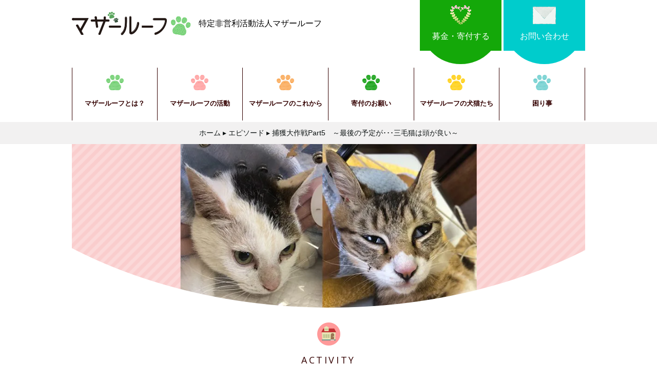

--- FILE ---
content_type: text/html; charset=UTF-8
request_url: https://inuneko.site/episode/1194
body_size: 47703
content:
<!DOCTYPE HTML><html lang="ja" prefix="og: http://ogp.me/ns#"><head><meta charset="UTF-8"><meta name="viewport" content="width=device-width,initial-scale=1.0"><link rel="icon" type="image/png" href="https://inuneko.site/wp-content/themes/custom-themes/img/icon.png"><link rel="apple-touch-icon" href="https://inuneko.site/wp-content/themes/custom-themes/img/apple-touch-icon.png"><link media="all" href="https://inuneko.site/wp-content/cache/autoptimize/css/autoptimize_196c53498dae21d638830ae9f01b2f8e.css" rel="stylesheet"><link media="screen" href="https://inuneko.site/wp-content/cache/autoptimize/css/autoptimize_9c22b8b8dfce09d0fe1efd6ba4ef9391.css" rel="stylesheet"><title>捕獲大作戦Part5 | 特定非営利活動法人マザールーフ</title><meta name="description" content="地域猫にしようと、3月から捕獲をして去勢・避妊をしていますが、いよいよ最後になってきました。家の庭とお隣さんに来ている猫で去勢・避妊をしていないのは、残り5匹だと思われます。その中に三毛猫が2匹います。三毛猫はほとんどメスだから必ず捕獲しないと子供が生まれるので、捕獲作戦を行うことにしました。三毛猫2匹と、白に黒の柄、グレーのキジ、大きい黒猫です。三毛猫を中心にと思っていましたが、捕獲機を見ると逃げだしました。捕獲を手伝っていただいている方が「三毛猫は頭が良いですからね。」と言われ、暗くなっても頑張りましたが、とうとう寄って来ませんでした。そこで作戦変更して、白に黒の柄、グレーのキジの捕獲に成功しました。" /><meta name="robots" content="max-image-preview:large" /><meta name="author" content="mother roofstaff"/><meta name="google-site-verification" content="s5xGoDO3k7m0CeKnPxfEP8Eq4cMO5jS1RROLxrlc-KM" /><meta name="keywords" content="マザー,ルーフ,犬,猫,地域猫,保護猫,寄付,福岡,エピソード,新着情報" /><link rel="canonical" href="https://inuneko.site/episode/1194" /><meta name="generator" content="All in One SEO (AIOSEO) 4.7.8" /><meta property="og:locale" content="ja_JP" /><meta property="og:site_name" content="特定非営利活動法人マザールーフ | description" /><meta property="og:type" content="article" /><meta property="og:title" content="捕獲大作戦Part5 ～最後の予定が･･･三毛猫は頭が良い！～" /><meta property="og:description" content="地域猫にしようと、3月から捕獲をして去勢・避妊をしていますが、いよいよ最後になってきました。家の庭とお隣さんに来ている猫で去勢・避妊をしていないのは、残り5匹だと思われます。その中に三毛猫が2匹います。三毛猫はほとんどメスだから必ず捕獲しないと子供が生まれるので、捕獲作戦を行うことにしました。三毛猫2匹と、白に黒の柄、グレーのキジ、大きい黒猫です。三毛猫を中心にと思っていましたが、捕獲機を見ると逃げだしました。捕獲を手伝っていただいている方が「三毛猫は頭が良いですからね。」と言われ、暗くなっても頑張りましたが、とうとう寄って来ませんでした。そこで作戦変更して、白に黒の柄、グレーのキジの捕獲に成功しました。翌日、動物病院へ行ったら、オスとメスでした。メスを捕獲して避妊することができたので良かったとみんなで喜びましたが、残りの三毛猫2匹をどうやって捕獲するか思案中です。私の庭でもご飯を食べますが、他でももらっているのは間違いないようです。家では少ししか食べません。しかし、信頼関係を築いて捕獲しなければ、また子供ができるので急がなければいけませんが、難問です。「捕獲機の中でご飯を食べさせてください。」と言われましたが、とても中に入るような感じではありません。どうするべきかと考えていたら、夜、車道を、まだ1～2か月も経っていないような子猫が歩いていました。思わず捕まえなきゃと思いましたが、目が合うと何処かへ逃げていきました。きっと他にも子猫がいるはずです。早く保護しないと大きくなって里親には行けなくなるので、“小さいうちに保護して里親さんを探す”という新しい任務が増えました。この地域猫の問題はいつ終息を迎えるのかと頭が痛いです。" /><meta property="og:url" content="https://inuneko.site/episode/1194" /><meta property="og:image" content="https://inuneko.site/wp-content/uploads/2020/05/a6fc9991500a86251bf69f4cc8dcc288.jpg" /><meta property="og:image:secure_url" content="https://inuneko.site/wp-content/uploads/2020/05/a6fc9991500a86251bf69f4cc8dcc288.jpg" /><meta property="og:image:width" content="700" /><meta property="og:image:height" content="408" /><meta property="article:published_time" content="2020-06-01T06:10:55+00:00" /><meta property="article:modified_time" content="2021-05-14T04:59:36+00:00" /><meta name="twitter:card" content="summary_large_image" /><meta name="twitter:title" content="捕獲大作戦Part5 ～最後の予定が･･･三毛猫は頭が良い！～" /><meta name="twitter:description" content="地域猫にしようと、3月から捕獲をして去勢・避妊をしていますが、いよいよ最後になってきました。家の庭とお隣さんに来ている猫で去勢・避妊をしていないのは、残り5匹だと思われます。その中に三毛猫が2匹います。三毛猫はほとんどメスだから必ず捕獲しないと子供が生まれるので、捕獲作戦を行うことにしました。三毛猫2匹と、白に黒の柄、グレーのキジ、大きい黒猫です。三毛猫を中心にと思っていましたが、捕獲機を見ると逃げだしました。捕獲を手伝っていただいている方が「三毛猫は頭が良いですからね。」と言われ、暗くなっても頑張りましたが、とうとう寄って来ませんでした。そこで作戦変更して、白に黒の柄、グレーのキジの捕獲に成功しました。翌日、動物病院へ行ったら、オスとメスでした。メスを捕獲して避妊することができたので良かったとみんなで喜びましたが、残りの三毛猫2匹をどうやって捕獲するか思案中です。私の庭でもご飯を食べますが、他でももらっているのは間違いないようです。家では少ししか食べません。しかし、信頼関係を築いて捕獲しなければ、また子供ができるので急がなければいけませんが、難問です。「捕獲機の中でご飯を食べさせてください。」と言われましたが、とても中に入るような感じではありません。どうするべきかと考えていたら、夜、車道を、まだ1～2か月も経っていないような子猫が歩いていました。思わず捕まえなきゃと思いましたが、目が合うと何処かへ逃げていきました。きっと他にも子猫がいるはずです。早く保護しないと大きくなって里親には行けなくなるので、“小さいうちに保護して里親さんを探す”という新しい任務が増えました。この地域猫の問題はいつ終息を迎えるのかと頭が痛いです。" /><meta name="twitter:image" content="https://inuneko.site/wp-content/uploads/2020/05/a6fc9991500a86251bf69f4cc8dcc288.jpg" /><meta name="google" content="nositelinkssearchbox" /> <script type="application/ld+json" class="aioseo-schema">{"@context":"https:\/\/schema.org","@graph":[{"@type":"Article","@id":"https:\/\/inuneko.site\/episode\/1194#article","name":"\u6355\u7372\u5927\u4f5c\u6226Part5 | \u7279\u5b9a\u975e\u55b6\u5229\u6d3b\u52d5\u6cd5\u4eba\u30de\u30b6\u30fc\u30eb\u30fc\u30d5","headline":"\u6355\u7372\u5927\u4f5c\u6226Part5\u3000\uff5e\u6700\u5f8c\u306e\u4e88\u5b9a\u304c\uff65\uff65\uff65\u4e09\u6bdb\u732b\u306f\u982d\u304c\u826f\u3044\uff5e","author":{"@id":"https:\/\/inuneko.site\/author\/mother-roof_staff#author"},"publisher":{"@id":"https:\/\/inuneko.site\/#organization"},"image":{"@type":"ImageObject","url":"https:\/\/inuneko.site\/wp-content\/uploads\/2020\/05\/a6fc9991500a86251bf69f4cc8dcc288.jpg","width":700,"height":408,"caption":"\u30de\u30b6\u30fc,\u30eb\u30fc\u30d5,\u72ac,\u732b,\u5730\u57df\u732b,\u4fdd\u8b77\u732b,\u5bc4\u4ed8,\u798f\u5ca1"},"datePublished":"2020-06-01T15:10:55+09:00","dateModified":"2021-05-14T13:59:36+09:00","inLanguage":"ja","mainEntityOfPage":{"@id":"https:\/\/inuneko.site\/episode\/1194#webpage"},"isPartOf":{"@id":"https:\/\/inuneko.site\/episode\/1194#webpage"},"articleSection":"\u30a8\u30d4\u30bd\u30fc\u30c9, \u65b0\u7740\u60c5\u5831"},{"@type":"BreadcrumbList","@id":"https:\/\/inuneko.site\/episode\/1194#breadcrumblist","itemListElement":[{"@type":"ListItem","@id":"https:\/\/inuneko.site\/#listItem","position":1,"name":"\u5bb6","item":"https:\/\/inuneko.site\/","nextItem":{"@type":"ListItem","@id":"https:\/\/inuneko.site\/category\/episode#listItem","name":"\u30a8\u30d4\u30bd\u30fc\u30c9"}},{"@type":"ListItem","@id":"https:\/\/inuneko.site\/category\/episode#listItem","position":2,"name":"\u30a8\u30d4\u30bd\u30fc\u30c9","previousItem":{"@type":"ListItem","@id":"https:\/\/inuneko.site\/#listItem","name":"\u5bb6"}}]},{"@type":"Organization","@id":"https:\/\/inuneko.site\/#organization","name":"\u7279\u5b9a\u975e\u55b6\u5229\u6d3b\u52d5\u6cd5\u4eba\u30de\u30b6\u30fc\u30eb\u30fc\u30d5","description":"description","url":"https:\/\/inuneko.site\/"},{"@type":"Person","@id":"https:\/\/inuneko.site\/author\/mother-roof_staff#author","url":"https:\/\/inuneko.site\/author\/mother-roof_staff","name":"mother roofstaff","image":{"@type":"ImageObject","@id":"https:\/\/inuneko.site\/episode\/1194#authorImage","url":"https:\/\/secure.gravatar.com\/avatar\/cc68821dd1010485451802ad3c9a2f42?s=96&d=mm&r=g","width":96,"height":96,"caption":"mother roofstaff"}},{"@type":"WebPage","@id":"https:\/\/inuneko.site\/episode\/1194#webpage","url":"https:\/\/inuneko.site\/episode\/1194","name":"\u6355\u7372\u5927\u4f5c\u6226Part5 | \u7279\u5b9a\u975e\u55b6\u5229\u6d3b\u52d5\u6cd5\u4eba\u30de\u30b6\u30fc\u30eb\u30fc\u30d5","description":"\u5730\u57df\u732b\u306b\u3057\u3088\u3046\u3068\u30013\u6708\u304b\u3089\u6355\u7372\u3092\u3057\u3066\u53bb\u52e2\u30fb\u907f\u598a\u3092\u3057\u3066\u3044\u307e\u3059\u304c\u3001\u3044\u3088\u3044\u3088\u6700\u5f8c\u306b\u306a\u3063\u3066\u304d\u307e\u3057\u305f\u3002\u5bb6\u306e\u5ead\u3068\u304a\u96a3\u3055\u3093\u306b\u6765\u3066\u3044\u308b\u732b\u3067\u53bb\u52e2\u30fb\u907f\u598a\u3092\u3057\u3066\u3044\u306a\u3044\u306e\u306f\u3001\u6b8b\u308a5\u5339\u3060\u3068\u601d\u308f\u308c\u307e\u3059\u3002\u305d\u306e\u4e2d\u306b\u4e09\u6bdb\u732b\u304c2\u5339\u3044\u307e\u3059\u3002\u4e09\u6bdb\u732b\u306f\u307b\u3068\u3093\u3069\u30e1\u30b9\u3060\u304b\u3089\u5fc5\u305a\u6355\u7372\u3057\u306a\u3044\u3068\u5b50\u4f9b\u304c\u751f\u307e\u308c\u308b\u306e\u3067\u3001\u6355\u7372\u4f5c\u6226\u3092\u884c\u3046\u3053\u3068\u306b\u3057\u307e\u3057\u305f\u3002\u4e09\u6bdb\u732b2\u5339\u3068\u3001\u767d\u306b\u9ed2\u306e\u67c4\u3001\u30b0\u30ec\u30fc\u306e\u30ad\u30b8\u3001\u5927\u304d\u3044\u9ed2\u732b\u3067\u3059\u3002\u4e09\u6bdb\u732b\u3092\u4e2d\u5fc3\u306b\u3068\u601d\u3063\u3066\u3044\u307e\u3057\u305f\u304c\u3001\u6355\u7372\u6a5f\u3092\u898b\u308b\u3068\u9003\u3052\u3060\u3057\u307e\u3057\u305f\u3002\u6355\u7372\u3092\u624b\u4f1d\u3063\u3066\u3044\u305f\u3060\u3044\u3066\u3044\u308b\u65b9\u304c\u300c\u4e09\u6bdb\u732b\u306f\u982d\u304c\u826f\u3044\u3067\u3059\u304b\u3089\u306d\u3002\u300d\u3068\u8a00\u308f\u308c\u3001\u6697\u304f\u306a\u3063\u3066\u3082\u9811\u5f35\u308a\u307e\u3057\u305f\u304c\u3001\u3068\u3046\u3068\u3046\u5bc4\u3063\u3066\u6765\u307e\u305b\u3093\u3067\u3057\u305f\u3002\u305d\u3053\u3067\u4f5c\u6226\u5909\u66f4\u3057\u3066\u3001\u767d\u306b\u9ed2\u306e\u67c4\u3001\u30b0\u30ec\u30fc\u306e\u30ad\u30b8\u306e\u6355\u7372\u306b\u6210\u529f\u3057\u307e\u3057\u305f\u3002","inLanguage":"ja","isPartOf":{"@id":"https:\/\/inuneko.site\/#website"},"breadcrumb":{"@id":"https:\/\/inuneko.site\/episode\/1194#breadcrumblist"},"author":{"@id":"https:\/\/inuneko.site\/author\/mother-roof_staff#author"},"creator":{"@id":"https:\/\/inuneko.site\/author\/mother-roof_staff#author"},"image":{"@type":"ImageObject","url":"https:\/\/inuneko.site\/wp-content\/uploads\/2020\/05\/a6fc9991500a86251bf69f4cc8dcc288.jpg","@id":"https:\/\/inuneko.site\/episode\/1194\/#mainImage","width":700,"height":408,"caption":"\u30de\u30b6\u30fc,\u30eb\u30fc\u30d5,\u72ac,\u732b,\u5730\u57df\u732b,\u4fdd\u8b77\u732b,\u5bc4\u4ed8,\u798f\u5ca1"},"primaryImageOfPage":{"@id":"https:\/\/inuneko.site\/episode\/1194#mainImage"},"datePublished":"2020-06-01T15:10:55+09:00","dateModified":"2021-05-14T13:59:36+09:00"},{"@type":"WebSite","@id":"https:\/\/inuneko.site\/#website","url":"https:\/\/inuneko.site\/","name":"\u7279\u5b9a\u975e\u55b6\u5229\u6d3b\u52d5\u6cd5\u4eba\u30de\u30b6\u30fc\u30eb\u30fc\u30d5","description":"description","inLanguage":"ja","publisher":{"@id":"https:\/\/inuneko.site\/#organization"}}]}</script> <link rel='dns-prefetch' href='//fonts.googleapis.com' /><link rel="alternate" type="application/rss+xml" title="特定非営利活動法人マザールーフ &raquo; 捕獲大作戦Part5　～最後の予定が･･･三毛猫は頭が良い～ のコメントのフィード" href="https://inuneko.site/episode/1194/feed" /> <script type="text/javascript">window._wpemojiSettings = {"baseUrl":"https:\/\/s.w.org\/images\/core\/emoji\/15.0.3\/72x72\/","ext":".png","svgUrl":"https:\/\/s.w.org\/images\/core\/emoji\/15.0.3\/svg\/","svgExt":".svg","source":{"concatemoji":"https:\/\/inuneko.site\/wp-includes\/js\/wp-emoji-release.min.js?ver=6.7.4"}};
/*! This file is auto-generated */
!function(i,n){var o,s,e;function c(e){try{var t={supportTests:e,timestamp:(new Date).valueOf()};sessionStorage.setItem(o,JSON.stringify(t))}catch(e){}}function p(e,t,n){e.clearRect(0,0,e.canvas.width,e.canvas.height),e.fillText(t,0,0);var t=new Uint32Array(e.getImageData(0,0,e.canvas.width,e.canvas.height).data),r=(e.clearRect(0,0,e.canvas.width,e.canvas.height),e.fillText(n,0,0),new Uint32Array(e.getImageData(0,0,e.canvas.width,e.canvas.height).data));return t.every(function(e,t){return e===r[t]})}function u(e,t,n){switch(t){case"flag":return n(e,"\ud83c\udff3\ufe0f\u200d\u26a7\ufe0f","\ud83c\udff3\ufe0f\u200b\u26a7\ufe0f")?!1:!n(e,"\ud83c\uddfa\ud83c\uddf3","\ud83c\uddfa\u200b\ud83c\uddf3")&&!n(e,"\ud83c\udff4\udb40\udc67\udb40\udc62\udb40\udc65\udb40\udc6e\udb40\udc67\udb40\udc7f","\ud83c\udff4\u200b\udb40\udc67\u200b\udb40\udc62\u200b\udb40\udc65\u200b\udb40\udc6e\u200b\udb40\udc67\u200b\udb40\udc7f");case"emoji":return!n(e,"\ud83d\udc26\u200d\u2b1b","\ud83d\udc26\u200b\u2b1b")}return!1}function f(e,t,n){var r="undefined"!=typeof WorkerGlobalScope&&self instanceof WorkerGlobalScope?new OffscreenCanvas(300,150):i.createElement("canvas"),a=r.getContext("2d",{willReadFrequently:!0}),o=(a.textBaseline="top",a.font="600 32px Arial",{});return e.forEach(function(e){o[e]=t(a,e,n)}),o}function t(e){var t=i.createElement("script");t.src=e,t.defer=!0,i.head.appendChild(t)}"undefined"!=typeof Promise&&(o="wpEmojiSettingsSupports",s=["flag","emoji"],n.supports={everything:!0,everythingExceptFlag:!0},e=new Promise(function(e){i.addEventListener("DOMContentLoaded",e,{once:!0})}),new Promise(function(t){var n=function(){try{var e=JSON.parse(sessionStorage.getItem(o));if("object"==typeof e&&"number"==typeof e.timestamp&&(new Date).valueOf()<e.timestamp+604800&&"object"==typeof e.supportTests)return e.supportTests}catch(e){}return null}();if(!n){if("undefined"!=typeof Worker&&"undefined"!=typeof OffscreenCanvas&&"undefined"!=typeof URL&&URL.createObjectURL&&"undefined"!=typeof Blob)try{var e="postMessage("+f.toString()+"("+[JSON.stringify(s),u.toString(),p.toString()].join(",")+"));",r=new Blob([e],{type:"text/javascript"}),a=new Worker(URL.createObjectURL(r),{name:"wpTestEmojiSupports"});return void(a.onmessage=function(e){c(n=e.data),a.terminate(),t(n)})}catch(e){}c(n=f(s,u,p))}t(n)}).then(function(e){for(var t in e)n.supports[t]=e[t],n.supports.everything=n.supports.everything&&n.supports[t],"flag"!==t&&(n.supports.everythingExceptFlag=n.supports.everythingExceptFlag&&n.supports[t]);n.supports.everythingExceptFlag=n.supports.everythingExceptFlag&&!n.supports.flag,n.DOMReady=!1,n.readyCallback=function(){n.DOMReady=!0}}).then(function(){return e}).then(function(){var e;n.supports.everything||(n.readyCallback(),(e=n.source||{}).concatemoji?t(e.concatemoji):e.wpemoji&&e.twemoji&&(t(e.twemoji),t(e.wpemoji)))}))}((window,document),window._wpemojiSettings);</script> <link rel='stylesheet' id='googlefont-css' href='https://fonts.googleapis.com/css?family=Open+Sans&#038;ver=6.7.4' type='text/css' media='all' /> <script type="text/javascript" src="https://inuneko.site/wp-includes/js/jquery/jquery.min.js?ver=3.7.1" id="jquery-core-js"></script> <link rel="https://api.w.org/" href="https://inuneko.site/wp-json/" /><link rel="alternate" title="JSON" type="application/json" href="https://inuneko.site/wp-json/wp/v2/posts/1194" /><link rel="EditURI" type="application/rsd+xml" title="RSD" href="https://inuneko.site/xmlrpc.php?rsd" /><meta name="generator" content="WordPress 6.7.4" /><link rel='shortlink' href='https://inuneko.site/?p=1194' /><link rel="alternate" title="oEmbed (JSON)" type="application/json+oembed" href="https://inuneko.site/wp-json/oembed/1.0/embed?url=https%3A%2F%2Finuneko.site%2Fepisode%2F1194" /><link rel="alternate" title="oEmbed (XML)" type="text/xml+oembed" href="https://inuneko.site/wp-json/oembed/1.0/embed?url=https%3A%2F%2Finuneko.site%2Fepisode%2F1194&#038;format=xml" /> <script type="text/javascript">window._wp_rp_static_base_url = 'https://wprp.sovrn.com/static/';
	window._wp_rp_wp_ajax_url = "https://inuneko.site/wp-admin/admin-ajax.php";
	window._wp_rp_plugin_version = '3.6.4';
	window._wp_rp_post_id = '1194';
	window._wp_rp_num_rel_posts = '6';
	window._wp_rp_thumbnails = true;
	window._wp_rp_post_title = '%E6%8D%95%E7%8D%B2%E5%A4%A7%E4%BD%9C%E6%88%A6Part5%E3%80%80%EF%BD%9E%E6%9C%80%E5%BE%8C%E3%81%AE%E4%BA%88%E5%AE%9A%E3%81%8C%EF%BD%A5%EF%BD%A5%EF%BD%A5%E4%B8%89%E6%AF%9B%E7%8C%AB%E3%81%AF%E9%A0%AD%E3%81%8C%E8%89%AF%E3%81%84%EF%BD%9E';
	window._wp_rp_post_tags = ['%E3%82%A8%E3%83%94%E3%82%BD%E3%83%BC%E3%83%89', '%E6%96%B0%E7%9D%80%E6%83%85%E5%A0%B1', 'alt'];
	window._wp_rp_promoted_content = true;</script>    <script>(function(w,d,s,l,i){w[l]=w[l]||[];w[l].push({'gtm.start':
	new Date().getTime(),event:'gtm.js'});var f=d.getElementsByTagName(s)[0],
	j=d.createElement(s),dl=l!='dataLayer'?'&l='+l:'';j.async=true;j.src=
	'https://www.googletagmanager.com/gtm.js?id='+i+dl;f.parentNode.insertBefore(j,f);
	})(window,document,'script','dataLayer','GTM-MNVKQTPC');</script> </head><body id="anchorTop" class="post-template-default single single-post postid-1194 single-format-standard" itemscope="itemscope" itemtype="http://schema.org/WebPage"> <noscript><iframe src="https://www.googletagmanager.com/ns.html?id=GTM-MNVKQTPC"
 height="0" width="0" style="display:none;visibility:hidden"></iframe></noscript><div id="wrapper"><header id="header" role="banner" itemscope="itemscope" itemtype="http://schema.org/WPHeader"><div class="box frame"><div class="logo"> <a href="https://inuneko.site/"><span class="sp">特定非営利活動法人マザールーフ</span><noscript><img src="https://inuneko.site/wp-content/themes/custom-themes/img/logo.png" width="232" height="47" alt="特定非営利活動法人マザールーフ"></noscript><img class="lazyload" src='data:image/svg+xml,%3Csvg%20xmlns=%22http://www.w3.org/2000/svg%22%20viewBox=%220%200%20232%2047%22%3E%3C/svg%3E' data-src="https://inuneko.site/wp-content/themes/custom-themes/img/logo.png" width="232" height="47" alt="特定非営利活動法人マザールーフ"><span class="pc">特定非営利活動法人マザールーフ</span></a></div><ul id="subNav"><li class="btn donate"><a href="https://inuneko.site/donation">募金・寄付する</a></li><li class="btn contact"><a href="https://inuneko.site/contact">お問い合わせ</a></li></ul></div><nav id="gNav"> <span class="btnNav"> <i></i> </span><ul class="frame"><li class="motherroof"><a href="https://inuneko.site/motherroof"><span>マザールーフ<span class="block">とは？</span></span></a></li><li class="activity"><a href="https://inuneko.site/activity"><span>マザールーフ<span class="block">の活動</span></span></a></li><li class="future"><a href="https://inuneko.site/future"><span>マザールーフ<span class="block">のこれから</span></span></a></li><li class="donation"><a href="https://inuneko.site/donation"><span>寄付のお願い</span></a></li><li class="inuneko"><a href="https://inuneko.site/category/inuneko"><span>マザールーフ<span class="block">の犬猫たち</span></span></a></li><li class="problem last"><a href="https://inuneko.site/category/problem"><span>困り事</span></a></li><li class="btn donate sp"><a href="https://inuneko.site/donation"><span>募金・寄付する</span></a></li><li class="btn contact sp"><a href="https://inuneko.site/contact"><span>お問い合わせ</span></a></li></ul></nav></header><div id="content"><div id="breadCrumbWrap"><ol class="breadcrumb frame listNone" itemscope itemtype="http://schema.org/BreadcrumbList"><li itemprop="itemListElement" itemscope itemtype="http://schema.org/ListItem"><a href="https://inuneko.site" itemprop="item"><span itemprop="name">ホーム</span></a><meta itemprop="position" content="1" /></li><li itemprop="itemListElement" itemscope itemtype="http://schema.org/ListItem">&nbsp;&#9656;&nbsp;<a href="https://inuneko.site/category/episode" itemprop="item"><span itemprop="name">エピソード</span></a><meta itemprop="position" content="2" /></li><li itemprop="itemListElement" itemscope itemtype="http://schema.org/ListItem">&nbsp;&#9656;&nbsp;<span itemprop="name">捕獲大作戦Part5　～最後の予定が･･･三毛猫は頭が良い～</span><meta itemprop="position" content="3" /></li></ol></div><main id="main" class="frame episode" role="main" itemprop="mainContentOfPage" itemscope="itemscope" itemtype="http://schema.org/Blog"><div class="mainInner"><article class="wrapPost" itemscope="itemscope" itemtype="http://schema.org/BlogPosting"><div class="imgThumb" itemprop="image" itemscope itemtype="https://schema.org/ImageObject"> <noscript><img width="640" height="373" src="https://inuneko.site/wp-content/uploads/2020/05/a6fc9991500a86251bf69f4cc8dcc288-640x373.jpg" class="attachment-normal_thumbnail size-normal_thumbnail wp-post-image" alt="マザー,ルーフ,犬,猫,地域猫,保護猫,寄付,福岡" decoding="async" srcset="https://inuneko.site/wp-content/uploads/2020/05/a6fc9991500a86251bf69f4cc8dcc288-640x373.jpg 640w, https://inuneko.site/wp-content/uploads/2020/05/a6fc9991500a86251bf69f4cc8dcc288-304x177.jpg 304w, https://inuneko.site/wp-content/uploads/2020/05/a6fc9991500a86251bf69f4cc8dcc288-271x158.jpg 271w, https://inuneko.site/wp-content/uploads/2020/05/a6fc9991500a86251bf69f4cc8dcc288.jpg 700w" sizes="(max-width: 640px) 100vw, 640px" /></noscript><img width="640" height="373" src='data:image/svg+xml,%3Csvg%20xmlns=%22http://www.w3.org/2000/svg%22%20viewBox=%220%200%20640%20373%22%3E%3C/svg%3E' data-src="https://inuneko.site/wp-content/uploads/2020/05/a6fc9991500a86251bf69f4cc8dcc288-640x373.jpg" class="lazyload attachment-normal_thumbnail size-normal_thumbnail wp-post-image" alt="マザー,ルーフ,犬,猫,地域猫,保護猫,寄付,福岡" decoding="async" data-srcset="https://inuneko.site/wp-content/uploads/2020/05/a6fc9991500a86251bf69f4cc8dcc288-640x373.jpg 640w, https://inuneko.site/wp-content/uploads/2020/05/a6fc9991500a86251bf69f4cc8dcc288-304x177.jpg 304w, https://inuneko.site/wp-content/uploads/2020/05/a6fc9991500a86251bf69f4cc8dcc288-271x158.jpg 271w, https://inuneko.site/wp-content/uploads/2020/05/a6fc9991500a86251bf69f4cc8dcc288.jpg 700w" data-sizes="(max-width: 640px) 100vw, 640px" /><meta itemprop="url" content="https://inuneko.site/wp-content/uploads/2020/05/a6fc9991500a86251bf69f4cc8dcc288.jpg"><meta itemprop="width" content="700"><meta itemprop="height" content="408"></div><h1 class="titlePage" itemprop="headline"><span class="en">ACTIVITY</span>捕獲大作戦Part5　～最後の予定が･･･三毛猫は頭が良い～</h1><div class="meta"> <time class="date" itemprop="datePublished" datetime="2020-06-01T15:10:55+09:00">2020.06.01</time></div><div class="content" itemprop="text"><p>地域猫にしようと、3月から捕獲をして去勢・避妊をしていますが、いよいよ最後になってきました。<br /> 家の庭とお隣さんに来ている猫で去勢・避妊をしていないのは、残り5匹だと思われます。<br /> その中に三毛猫が2匹います。<br /> 三毛猫はほとんどメスだから必ず捕獲しないと子供が生まれるので、捕獲作戦を行うことにしました。<br /> 三毛猫2匹と、白に黒の柄、グレーのキジ、大きい黒猫です。<br /> 三毛猫を中心にと思っていましたが、捕獲機を見ると逃げだしました。<br /> 捕獲を手伝っていただいている方が「三毛猫は頭が良いですからね。」と言われ、<br /> 暗くなっても頑張りましたが、とうとう寄って来ませんでした。<br /> そこで作戦変更して、白に黒の柄、グレーのキジの捕獲に成功しました。</p><p>翌日、動物病院へ行ったら、オスとメスでした。</p><p><noscript><img decoding="async" width="1200" height="900" class="aligncenter size-full wp-image-1196" src="https://inuneko.site/wp-content/uploads/2020/05/IMG_4714.jpg" alt="マザー,ルーフ,犬,猫,地域猫,保護猫,寄付,福岡" srcset="https://inuneko.site/wp-content/uploads/2020/05/IMG_4714.jpg 1200w, https://inuneko.site/wp-content/uploads/2020/05/IMG_4714-640x480.jpg 640w, https://inuneko.site/wp-content/uploads/2020/05/IMG_4714-768x576.jpg 768w, https://inuneko.site/wp-content/uploads/2020/05/IMG_4714-285x214.jpg 285w, https://inuneko.site/wp-content/uploads/2020/05/IMG_4714-211x158.jpg 211w" sizes="(max-width: 1200px) 100vw, 1200px" /></noscript><img decoding="async" width="1200" height="900" class="lazyload aligncenter size-full wp-image-1196" src='data:image/svg+xml,%3Csvg%20xmlns=%22http://www.w3.org/2000/svg%22%20viewBox=%220%200%201200%20900%22%3E%3C/svg%3E' data-src="https://inuneko.site/wp-content/uploads/2020/05/IMG_4714.jpg" alt="マザー,ルーフ,犬,猫,地域猫,保護猫,寄付,福岡" data-srcset="https://inuneko.site/wp-content/uploads/2020/05/IMG_4714.jpg 1200w, https://inuneko.site/wp-content/uploads/2020/05/IMG_4714-640x480.jpg 640w, https://inuneko.site/wp-content/uploads/2020/05/IMG_4714-768x576.jpg 768w, https://inuneko.site/wp-content/uploads/2020/05/IMG_4714-285x214.jpg 285w, https://inuneko.site/wp-content/uploads/2020/05/IMG_4714-211x158.jpg 211w" data-sizes="(max-width: 1200px) 100vw, 1200px" /></p><p>オスの白猫くん</p><p><noscript><img decoding="async" width="1200" height="900" class="aligncenter size-full wp-image-1197" src="https://inuneko.site/wp-content/uploads/2020/05/IMG_4717.jpg" alt="マザー,ルーフ,犬,猫,地域猫,保護猫,寄付,福岡" srcset="https://inuneko.site/wp-content/uploads/2020/05/IMG_4717.jpg 1200w, https://inuneko.site/wp-content/uploads/2020/05/IMG_4717-640x480.jpg 640w, https://inuneko.site/wp-content/uploads/2020/05/IMG_4717-768x576.jpg 768w, https://inuneko.site/wp-content/uploads/2020/05/IMG_4717-285x214.jpg 285w, https://inuneko.site/wp-content/uploads/2020/05/IMG_4717-211x158.jpg 211w" sizes="(max-width: 1200px) 100vw, 1200px" /></noscript><img decoding="async" width="1200" height="900" class="lazyload aligncenter size-full wp-image-1197" src='data:image/svg+xml,%3Csvg%20xmlns=%22http://www.w3.org/2000/svg%22%20viewBox=%220%200%201200%20900%22%3E%3C/svg%3E' data-src="https://inuneko.site/wp-content/uploads/2020/05/IMG_4717.jpg" alt="マザー,ルーフ,犬,猫,地域猫,保護猫,寄付,福岡" data-srcset="https://inuneko.site/wp-content/uploads/2020/05/IMG_4717.jpg 1200w, https://inuneko.site/wp-content/uploads/2020/05/IMG_4717-640x480.jpg 640w, https://inuneko.site/wp-content/uploads/2020/05/IMG_4717-768x576.jpg 768w, https://inuneko.site/wp-content/uploads/2020/05/IMG_4717-285x214.jpg 285w, https://inuneko.site/wp-content/uploads/2020/05/IMG_4717-211x158.jpg 211w" data-sizes="(max-width: 1200px) 100vw, 1200px" /></p><p>メスのキジ猫ちゃん</p><p>&nbsp;</p><p>メスを捕獲して避妊することができたので良かったとみんなで喜びましたが、残りの三毛猫2匹をどうやって捕獲するか思案中です。</p><p>私の庭でもご飯を食べますが、他でももらっているのは間違いないようです。<br /> 家では少ししか食べません。<br /> しかし、信頼関係を築いて捕獲しなければ、また子供ができるので急がなければいけませんが、難問です。<br /> 「捕獲機の中でご飯を食べさせてください。」と言われましたが、とても中に入るような感じではありません。</p><p>どうするべきかと考えていたら、夜、車道を、まだ1～2か月も経っていないような子猫が歩いていました。<br /> 思わず捕まえなきゃと思いましたが、目が合うと何処かへ逃げていきました。<br /> きっと他にも子猫がいるはずです。<br /> 早く保護しないと大きくなって里親には行けなくなるので、<br /> “小さいうちに保護して里親さんを探す”という新しい任務が増えました。<br /> この地域猫の問題はいつ終息を迎えるのかと頭が痛いです。</p></div><aside class="author" itemprop="author" itemscope="itemscope" itemtype="http://schema.org/Person"> <span itemprop="name">特定非営利活動法人マザールーフ</span></aside><footer class="footer"><div id="socialBtn"><div class='wp_social_bookmarking_light'><div class="wsbl_facebook_like"><iframe src="//www.facebook.com/plugins/like.php?href=https%3A%2F%2Finuneko.site%2Fepisode%2F1194&amp;layout=button_count&amp;show_faces=false&amp;width=146&amp;action=like&amp;share=true&amp;locale=ja_JP&amp;height=35" scrolling="no" frameborder="0" style="border:none; overflow:hidden; width:146px; height:35px;" allowTransparency="true"></iframe></div><div class="wsbl_twitter"><a href="https://twitter.com/share" class="twitter-share-button" data-url="https://inuneko.site/episode/1194" data-text="捕獲大作戦Part5　～最後の予定が･･･三毛猫は頭が良い～" data-lang="ja">Tweet</a></div><div class="wsbl_hatena_button"><a href="//b.hatena.ne.jp/entry/https://inuneko.site/episode/1194" class="hatena-bookmark-button" data-hatena-bookmark-title="捕獲大作戦Part5　～最後の予定が･･･三毛猫は頭が良い～" data-hatena-bookmark-layout="simple-balloon" title="このエントリーをはてなブックマークに追加"> <noscript><img src="//b.hatena.ne.jp/images/entry-button/button-only@2x.png" alt="このエントリーをはてなブックマークに追加" width="20" height="20" style="border: none;" /></noscript><img class="lazyload" src='data:image/svg+xml,%3Csvg%20xmlns=%22http://www.w3.org/2000/svg%22%20viewBox=%220%200%2020%2020%22%3E%3C/svg%3E' data-src="//b.hatena.ne.jp/images/entry-button/button-only@2x.png" alt="このエントリーをはてなブックマークに追加" width="20" height="20" style="border: none;" /></a><script type="text/javascript" src="//b.hatena.ne.jp/js/bookmark_button.js" charset="utf-8" async="async"></script></div><div class="wsbl_line"><a href='http://line.me/R/msg/text/?%E6%8D%95%E7%8D%B2%E5%A4%A7%E4%BD%9C%E6%88%A6Part5%E3%80%80%EF%BD%9E%E6%9C%80%E5%BE%8C%E3%81%AE%E4%BA%88%E5%AE%9A%E3%81%8C%EF%BD%A5%EF%BD%A5%EF%BD%A5%E4%B8%89%E6%AF%9B%E7%8C%AB%E3%81%AF%E9%A0%AD%E3%81%8C%E8%89%AF%E3%81%84%EF%BD%9E%0D%0Ahttps%3A%2F%2Finuneko.site%2Fepisode%2F1194' title='LINEで送る' rel=nofollow class='wp_social_bookmarking_light_a' ><noscript><img src='https://inuneko.site/wp-content/plugins/wp-social-bookmarking-light/public/images/line88x20.png' alt='LINEで送る' title='LINEで送る' width='88' height='20' class='wp_social_bookmarking_light_img' /></noscript><img src='data:image/svg+xml,%3Csvg%20xmlns=%22http://www.w3.org/2000/svg%22%20viewBox=%220%200%2088%2020%22%3E%3C/svg%3E' data-src='https://inuneko.site/wp-content/plugins/wp-social-bookmarking-light/public/images/line88x20.png' alt='LINEで送る' title='LINEで送る' width='88' height='20' class='lazyload wp_social_bookmarking_light_img' /></a></div></div> <br class='wp_social_bookmarking_light_clear' /></div><div id="relatedPost"><h3 class="titleSection"><span>その他の関連記事</span></h3><div class="wp_rp_wrap  wp_rp_vertical_m" id="wp_rp_first"><div class="wp_rp_content"><ul class="related_post wp_rp"><li data-position="0" data-poid="in-3065" data-post-type="none" ><a href="https://inuneko.site/supporter/3065" class="wp_rp_thumbnail"><noscript><img src="https://inuneko.site/wp-content/uploads/2018/10/defaultThumbnail-150x150.png" alt="2023年8月にご支援いただいた皆様" width="150" height="150" /></noscript><img class="lazyload" src='data:image/svg+xml,%3Csvg%20xmlns=%22http://www.w3.org/2000/svg%22%20viewBox=%220%200%20150%20150%22%3E%3C/svg%3E' data-src="https://inuneko.site/wp-content/uploads/2018/10/defaultThumbnail-150x150.png" alt="2023年8月にご支援いただいた皆様" width="150" height="150" /></a><a href="https://inuneko.site/supporter/3065" class="wp_rp_title">2023年8月にご支援いただいた皆様</a></li><li data-position="1" data-poid="in-2094" data-post-type="none" ><a href="https://inuneko.site/problem/2094" class="wp_rp_thumbnail"><noscript><img src="https://inuneko.site/wp-content/uploads/2022/04/imagedog-150x150.jpg" alt="「動物を預かってほしい、保護してほしい」という相談を受ける" width="150" height="150" /></noscript><img class="lazyload" src='data:image/svg+xml,%3Csvg%20xmlns=%22http://www.w3.org/2000/svg%22%20viewBox=%220%200%20150%20150%22%3E%3C/svg%3E' data-src="https://inuneko.site/wp-content/uploads/2022/04/imagedog-150x150.jpg" alt="「動物を預かってほしい、保護してほしい」という相談を受ける" width="150" height="150" /></a><a href="https://inuneko.site/problem/2094" class="wp_rp_title">「動物を預かってほしい、保護してほしい」という相談を受ける</a></li><li data-position="2" data-poid="in-3494" data-post-type="none" ><a href="https://inuneko.site/news/3494" class="wp_rp_thumbnail"><noscript><img src="https://inuneko.site/wp-content/uploads/2024/12/bigul01-150x150.jpg" alt="老犬や病気になった犬の介護についてたくさんの相談が来ています" width="150" height="150" /></noscript><img class="lazyload" src='data:image/svg+xml,%3Csvg%20xmlns=%22http://www.w3.org/2000/svg%22%20viewBox=%220%200%20150%20150%22%3E%3C/svg%3E' data-src="https://inuneko.site/wp-content/uploads/2024/12/bigul01-150x150.jpg" alt="老犬や病気になった犬の介護についてたくさんの相談が来ています" width="150" height="150" /></a><a href="https://inuneko.site/news/3494" class="wp_rp_title">老犬や病気になった犬の介護についてたくさんの相談が来ています</a></li><li data-position="3" data-poid="in-1977" data-post-type="none" ><a href="https://inuneko.site/supporter/1977" class="wp_rp_thumbnail"><noscript><img src="https://inuneko.site/wp-content/uploads/2018/10/defaultThumbnail-150x150.png" alt="2022年1月にご支援いただいた皆様" width="150" height="150" /></noscript><img class="lazyload" src='data:image/svg+xml,%3Csvg%20xmlns=%22http://www.w3.org/2000/svg%22%20viewBox=%220%200%20150%20150%22%3E%3C/svg%3E' data-src="https://inuneko.site/wp-content/uploads/2018/10/defaultThumbnail-150x150.png" alt="2022年1月にご支援いただいた皆様" width="150" height="150" /></a><a href="https://inuneko.site/supporter/1977" class="wp_rp_title">2022年1月にご支援いただいた皆様</a></li><li data-position="4" data-poid="in-3407" data-post-type="none" ><a href="https://inuneko.site/episode/3407" class="wp_rp_thumbnail"><noscript><img src="https://inuneko.site/wp-content/uploads/2024/10/2023_09_CP-150x150.png" alt="「Amazon保護犬・保護猫 寄付キャンペーン」のお知らせ" width="150" height="150" /></noscript><img class="lazyload" src='data:image/svg+xml,%3Csvg%20xmlns=%22http://www.w3.org/2000/svg%22%20viewBox=%220%200%20150%20150%22%3E%3C/svg%3E' data-src="https://inuneko.site/wp-content/uploads/2024/10/2023_09_CP-150x150.png" alt="「Amazon保護犬・保護猫 寄付キャンペーン」のお知らせ" width="150" height="150" /></a><a href="https://inuneko.site/episode/3407" class="wp_rp_title">「Amazon保護犬・保護猫 寄付キャンペーン」のお知らせ</a></li><li data-position="5" data-poid="in-1297" data-post-type="none" ><a href="https://inuneko.site/supporter/1297" class="wp_rp_thumbnail"><noscript><img src="https://inuneko.site/wp-content/uploads/2018/10/defaultThumbnail-150x150.png" alt="2020年8月にご支援いただいた皆様" width="150" height="150" /></noscript><img class="lazyload" src='data:image/svg+xml,%3Csvg%20xmlns=%22http://www.w3.org/2000/svg%22%20viewBox=%220%200%20150%20150%22%3E%3C/svg%3E' data-src="https://inuneko.site/wp-content/uploads/2018/10/defaultThumbnail-150x150.png" alt="2020年8月にご支援いただいた皆様" width="150" height="150" /></a><a href="https://inuneko.site/supporter/1297" class="wp_rp_title">2020年8月にご支援いただいた皆様</a></li></ul></div></div></div></footer><div class="publisher" itemprop="publisher" itemscope itemtype="https://schema.org/Organization"> <span itemprop="logo" itemscope itemtype="https://schema.org/ImageObject"> <span itemprop="url" content="https://inuneko.site/wp-content/themes/custom-themes/img/logo.png"> <noscript><img src="https://inuneko.site/wp-content/themes/custom-themes/img/logo.png"></noscript><img class="lazyload" src='data:image/svg+xml,%3Csvg%20xmlns=%22http://www.w3.org/2000/svg%22%20viewBox=%220%200%20210%20140%22%3E%3C/svg%3E' data-src="https://inuneko.site/wp-content/themes/custom-themes/img/logo.png"> </span> </span> <span itemprop="name">特定非営利活動法人マザールーフ</span></div><meta itemprop="dateModified" datetime="2021-05-14" content="2020-06-01"><link itemprop="mainEntityOfPage" href="https://inuneko.site/episode/1194"></article></div></main></div><footer id="footer"><div id="footerNav"><div class="frame"><ul class="menu"><li> <a href="https://inuneko.site/motherroof">マザールーフとは？</a><ul class="menu2ndClass"><li><a href="https://inuneko.site/motherroof/merrilu">始まりメリールー</a></li></ul></li><li> <a href="https://inuneko.site/activity">マザールーフの活動</a><ul class="menu2ndClass"><li><a href="https://inuneko.site/category/episode">エピソード</a></li></ul></li><li> <a href="https://inuneko.site/future">マザールーフのこれから</a></li></ul><ul class="menu"><li> <a href="https://inuneko.site/donation">募金のお願い</a><ul class="menu2ndClass"><li><a href="https://inuneko.site/donation/communication">触れ合える施設のために</a></li></ul></li><li class="problem"> <a href="https://inuneko.site/category/problem">困り事</a></li></ul><ul class="menu"><li> <a href="https://inuneko.site/category/inuneko">マザールーフの犬猫たち</a><ul class="menu2ndClass"><li><a href="https://inuneko.site/category/inuneko/dog">犬たち</a></li><li><a href="https://inuneko.site/category/inuneko/cat">猫たち</a></li><li><a href="https://inuneko.site/thanks">ご支援頂いた皆様へ</a></li></ul></li></ul></div></div><div id="footerAddress"><div class="frame"><ul><li class="sns twitter"> <a href="https://twitter.com/motherroof?ref_src=twsrc%5Egoogle%7Ctwcamp%5Eserp%7Ctwgr%5Eauthor" target="_blank"> <noscript><img src="https://inuneko.site/wp-content/themes/custom-themes/img/icon-twitter.png" width="400" height="400" alt="マザールーフのツイッター"></noscript><img class="lazyload" src='data:image/svg+xml,%3Csvg%20xmlns=%22http://www.w3.org/2000/svg%22%20viewBox=%220%200%20400%20400%22%3E%3C/svg%3E' data-src="https://inuneko.site/wp-content/themes/custom-themes/img/icon-twitter.png" width="400" height="400" alt="マザールーフのツイッター"> </a></li><li class="sns facebook"> <a href="https://www.facebook.com/motherroof/" target="_blank"> <noscript><img src="https://inuneko.site/wp-content/themes/custom-themes/img/icon-facebook.png" width="130" height="130" alt="マザールーフのフェイスブック"></noscript><img class="lazyload" src='data:image/svg+xml,%3Csvg%20xmlns=%22http://www.w3.org/2000/svg%22%20viewBox=%220%200%20130%20130%22%3E%3C/svg%3E' data-src="https://inuneko.site/wp-content/themes/custom-themes/img/icon-facebook.png" width="130" height="130" alt="マザールーフのフェイスブック"> </a></li><li class="sns instagram"> <a href="https://www.instagram.com/motherroof/" target="_blank"> <noscript><img src="https://inuneko.site/wp-content/themes/custom-themes/img/icon-instagram.png" width="820" height="820" alt="マザールーフのインスタグラム"></noscript><img class="lazyload" src='data:image/svg+xml,%3Csvg%20xmlns=%22http://www.w3.org/2000/svg%22%20viewBox=%220%200%20820%20820%22%3E%3C/svg%3E' data-src="https://inuneko.site/wp-content/themes/custom-themes/img/icon-instagram.png" width="820" height="820" alt="マザールーフのインスタグラム"> </a></li><li class="btn donate"><a href="https://inuneko.site/donation"><span>募金・寄付する</span></a></li><li class="btn contact"><a href="https://inuneko.site/contact"><span>お問い合わせ</span></a></li></ul><div class="address"><h3 class="title"> <span class="sp">マザールーフ</span><noscript><img src="https://inuneko.site/wp-content/themes/custom-themes/img/logo.png" width="232" height="47" alt="特定非営利活動法人マザールーフ"></noscript><img class="lazyload" src='data:image/svg+xml,%3Csvg%20xmlns=%22http://www.w3.org/2000/svg%22%20viewBox=%220%200%20232%2047%22%3E%3C/svg%3E' data-src="https://inuneko.site/wp-content/themes/custom-themes/img/logo.png" width="232" height="47" alt="特定非営利活動法人マザールーフ"><span class="pc">マザールーフ</span></h3> <address> 〒810-0073　<br class="sp">福岡市中央区舞鶴3-1-24江藤ビル302<br> TEL 092-714-3937（有限会社バットコーポレーション SKIP編集部内）<br> </address><p class="txtLink"><a href="https://skip.fun/" target="_blank">マザールーフ犬猫情報更新中 月間SKIPはこちら >></a></p></div><p id="pageTop"> <a href="#anchorTop"> <noscript><img src="https://inuneko.site/wp-content/themes/custom-themes/img/btn-pageTop.png" width="195" height="164" alt="トップへもどる"></noscript><img class="lazyload" src='data:image/svg+xml,%3Csvg%20xmlns=%22http://www.w3.org/2000/svg%22%20viewBox=%220%200%20195%20164%22%3E%3C/svg%3E' data-src="https://inuneko.site/wp-content/themes/custom-themes/img/btn-pageTop.png" width="195" height="164" alt="トップへもどる"> </a></p></div></div><p id="footerCopy">&copy;&nbsp;2025&nbsp;特定非営利活動法人マザールーフ.</p></footer></div>  <script>!function(d,s,id){var js,fjs=d.getElementsByTagName(s)[0],p=/^http:/.test(d.location)?'http':'https';if(!d.getElementById(id)){js=d.createElement(s);js.id=id;js.src=p+'://platform.twitter.com/widgets.js';fjs.parentNode.insertBefore(js,fjs);}}(document, 'script', 'twitter-wjs');</script> <noscript><style>.lazyload{display:none;}</style></noscript><script data-noptimize="1">window.lazySizesConfig=window.lazySizesConfig||{};window.lazySizesConfig.loadMode=1;</script><script async data-noptimize="1" src='https://inuneko.site/wp-content/plugins/autoptimize/classes/external/js/lazysizes.min.js?ao_version=3.1.13'></script><script type="text/javascript" src="https://inuneko.site/wp-includes/js/dist/hooks.min.js?ver=4d63a3d491d11ffd8ac6" id="wp-hooks-js"></script> <script type="text/javascript" src="https://inuneko.site/wp-includes/js/dist/i18n.min.js?ver=5e580eb46a90c2b997e6" id="wp-i18n-js"></script> <script type="text/javascript" id="wp-i18n-js-after">wp.i18n.setLocaleData( { 'text direction\u0004ltr': [ 'ltr' ] } );</script> <script type="text/javascript" id="contact-form-7-js-translations">( function( domain, translations ) {
	var localeData = translations.locale_data[ domain ] || translations.locale_data.messages;
	localeData[""].domain = domain;
	wp.i18n.setLocaleData( localeData, domain );
} )( "contact-form-7", {"translation-revision-date":"2025-01-14 04:07:30+0000","generator":"GlotPress\/4.0.1","domain":"messages","locale_data":{"messages":{"":{"domain":"messages","plural-forms":"nplurals=1; plural=0;","lang":"ja_JP"},"This contact form is placed in the wrong place.":["\u3053\u306e\u30b3\u30f3\u30bf\u30af\u30c8\u30d5\u30a9\u30fc\u30e0\u306f\u9593\u9055\u3063\u305f\u4f4d\u7f6e\u306b\u7f6e\u304b\u308c\u3066\u3044\u307e\u3059\u3002"],"Error:":["\u30a8\u30e9\u30fc:"]}},"comment":{"reference":"includes\/js\/index.js"}} );</script> <script type="text/javascript" id="contact-form-7-js-before">var wpcf7 = {
    "api": {
        "root": "https:\/\/inuneko.site\/wp-json\/",
        "namespace": "contact-form-7\/v1"
    }
};</script> <script type="text/javascript" id="jquery-ui-datepicker-js-after">jQuery(function(jQuery){jQuery.datepicker.setDefaults({"closeText":"\u9589\u3058\u308b","currentText":"\u4eca\u65e5","monthNames":["1\u6708","2\u6708","3\u6708","4\u6708","5\u6708","6\u6708","7\u6708","8\u6708","9\u6708","10\u6708","11\u6708","12\u6708"],"monthNamesShort":["1\u6708","2\u6708","3\u6708","4\u6708","5\u6708","6\u6708","7\u6708","8\u6708","9\u6708","10\u6708","11\u6708","12\u6708"],"nextText":"\u6b21","prevText":"\u524d","dayNames":["\u65e5\u66dc\u65e5","\u6708\u66dc\u65e5","\u706b\u66dc\u65e5","\u6c34\u66dc\u65e5","\u6728\u66dc\u65e5","\u91d1\u66dc\u65e5","\u571f\u66dc\u65e5"],"dayNamesShort":["\u65e5","\u6708","\u706b","\u6c34","\u6728","\u91d1","\u571f"],"dayNamesMin":["\u65e5","\u6708","\u706b","\u6c34","\u6728","\u91d1","\u571f"],"dateFormat":"yy.mm.dd","firstDay":1,"isRTL":false});});</script> <script type="text/javascript" src="https://www.google.com/recaptcha/api.js?render=6LdtIL8qAAAAAOgCYSXsmeNnloc6dMx8HTizydcz&amp;ver=3.0" id="google-recaptcha-js"></script> <script type="text/javascript" src="https://inuneko.site/wp-includes/js/dist/vendor/wp-polyfill.min.js?ver=3.15.0" id="wp-polyfill-js"></script> <script type="text/javascript" id="wpcf7-recaptcha-js-before">var wpcf7_recaptcha = {
    "sitekey": "6LdtIL8qAAAAAOgCYSXsmeNnloc6dMx8HTizydcz",
    "actions": {
        "homepage": "homepage",
        "contactform": "contactform"
    }
};</script> <script defer src="https://inuneko.site/wp-content/cache/autoptimize/js/autoptimize_00d1f3ed84c486f044321d06f078ff32.js"></script></body></html>

--- FILE ---
content_type: text/html; charset=utf-8
request_url: https://www.google.com/recaptcha/api2/anchor?ar=1&k=6LdtIL8qAAAAAOgCYSXsmeNnloc6dMx8HTizydcz&co=aHR0cHM6Ly9pbnVuZWtvLnNpdGU6NDQz&hl=en&v=jdMmXeCQEkPbnFDy9T04NbgJ&size=invisible&anchor-ms=20000&execute-ms=15000&cb=e11crbjsnpf0
body_size: 46666
content:
<!DOCTYPE HTML><html dir="ltr" lang="en"><head><meta http-equiv="Content-Type" content="text/html; charset=UTF-8">
<meta http-equiv="X-UA-Compatible" content="IE=edge">
<title>reCAPTCHA</title>
<style type="text/css">
/* cyrillic-ext */
@font-face {
  font-family: 'Roboto';
  font-style: normal;
  font-weight: 400;
  font-stretch: 100%;
  src: url(//fonts.gstatic.com/s/roboto/v48/KFO7CnqEu92Fr1ME7kSn66aGLdTylUAMa3GUBHMdazTgWw.woff2) format('woff2');
  unicode-range: U+0460-052F, U+1C80-1C8A, U+20B4, U+2DE0-2DFF, U+A640-A69F, U+FE2E-FE2F;
}
/* cyrillic */
@font-face {
  font-family: 'Roboto';
  font-style: normal;
  font-weight: 400;
  font-stretch: 100%;
  src: url(//fonts.gstatic.com/s/roboto/v48/KFO7CnqEu92Fr1ME7kSn66aGLdTylUAMa3iUBHMdazTgWw.woff2) format('woff2');
  unicode-range: U+0301, U+0400-045F, U+0490-0491, U+04B0-04B1, U+2116;
}
/* greek-ext */
@font-face {
  font-family: 'Roboto';
  font-style: normal;
  font-weight: 400;
  font-stretch: 100%;
  src: url(//fonts.gstatic.com/s/roboto/v48/KFO7CnqEu92Fr1ME7kSn66aGLdTylUAMa3CUBHMdazTgWw.woff2) format('woff2');
  unicode-range: U+1F00-1FFF;
}
/* greek */
@font-face {
  font-family: 'Roboto';
  font-style: normal;
  font-weight: 400;
  font-stretch: 100%;
  src: url(//fonts.gstatic.com/s/roboto/v48/KFO7CnqEu92Fr1ME7kSn66aGLdTylUAMa3-UBHMdazTgWw.woff2) format('woff2');
  unicode-range: U+0370-0377, U+037A-037F, U+0384-038A, U+038C, U+038E-03A1, U+03A3-03FF;
}
/* math */
@font-face {
  font-family: 'Roboto';
  font-style: normal;
  font-weight: 400;
  font-stretch: 100%;
  src: url(//fonts.gstatic.com/s/roboto/v48/KFO7CnqEu92Fr1ME7kSn66aGLdTylUAMawCUBHMdazTgWw.woff2) format('woff2');
  unicode-range: U+0302-0303, U+0305, U+0307-0308, U+0310, U+0312, U+0315, U+031A, U+0326-0327, U+032C, U+032F-0330, U+0332-0333, U+0338, U+033A, U+0346, U+034D, U+0391-03A1, U+03A3-03A9, U+03B1-03C9, U+03D1, U+03D5-03D6, U+03F0-03F1, U+03F4-03F5, U+2016-2017, U+2034-2038, U+203C, U+2040, U+2043, U+2047, U+2050, U+2057, U+205F, U+2070-2071, U+2074-208E, U+2090-209C, U+20D0-20DC, U+20E1, U+20E5-20EF, U+2100-2112, U+2114-2115, U+2117-2121, U+2123-214F, U+2190, U+2192, U+2194-21AE, U+21B0-21E5, U+21F1-21F2, U+21F4-2211, U+2213-2214, U+2216-22FF, U+2308-230B, U+2310, U+2319, U+231C-2321, U+2336-237A, U+237C, U+2395, U+239B-23B7, U+23D0, U+23DC-23E1, U+2474-2475, U+25AF, U+25B3, U+25B7, U+25BD, U+25C1, U+25CA, U+25CC, U+25FB, U+266D-266F, U+27C0-27FF, U+2900-2AFF, U+2B0E-2B11, U+2B30-2B4C, U+2BFE, U+3030, U+FF5B, U+FF5D, U+1D400-1D7FF, U+1EE00-1EEFF;
}
/* symbols */
@font-face {
  font-family: 'Roboto';
  font-style: normal;
  font-weight: 400;
  font-stretch: 100%;
  src: url(//fonts.gstatic.com/s/roboto/v48/KFO7CnqEu92Fr1ME7kSn66aGLdTylUAMaxKUBHMdazTgWw.woff2) format('woff2');
  unicode-range: U+0001-000C, U+000E-001F, U+007F-009F, U+20DD-20E0, U+20E2-20E4, U+2150-218F, U+2190, U+2192, U+2194-2199, U+21AF, U+21E6-21F0, U+21F3, U+2218-2219, U+2299, U+22C4-22C6, U+2300-243F, U+2440-244A, U+2460-24FF, U+25A0-27BF, U+2800-28FF, U+2921-2922, U+2981, U+29BF, U+29EB, U+2B00-2BFF, U+4DC0-4DFF, U+FFF9-FFFB, U+10140-1018E, U+10190-1019C, U+101A0, U+101D0-101FD, U+102E0-102FB, U+10E60-10E7E, U+1D2C0-1D2D3, U+1D2E0-1D37F, U+1F000-1F0FF, U+1F100-1F1AD, U+1F1E6-1F1FF, U+1F30D-1F30F, U+1F315, U+1F31C, U+1F31E, U+1F320-1F32C, U+1F336, U+1F378, U+1F37D, U+1F382, U+1F393-1F39F, U+1F3A7-1F3A8, U+1F3AC-1F3AF, U+1F3C2, U+1F3C4-1F3C6, U+1F3CA-1F3CE, U+1F3D4-1F3E0, U+1F3ED, U+1F3F1-1F3F3, U+1F3F5-1F3F7, U+1F408, U+1F415, U+1F41F, U+1F426, U+1F43F, U+1F441-1F442, U+1F444, U+1F446-1F449, U+1F44C-1F44E, U+1F453, U+1F46A, U+1F47D, U+1F4A3, U+1F4B0, U+1F4B3, U+1F4B9, U+1F4BB, U+1F4BF, U+1F4C8-1F4CB, U+1F4D6, U+1F4DA, U+1F4DF, U+1F4E3-1F4E6, U+1F4EA-1F4ED, U+1F4F7, U+1F4F9-1F4FB, U+1F4FD-1F4FE, U+1F503, U+1F507-1F50B, U+1F50D, U+1F512-1F513, U+1F53E-1F54A, U+1F54F-1F5FA, U+1F610, U+1F650-1F67F, U+1F687, U+1F68D, U+1F691, U+1F694, U+1F698, U+1F6AD, U+1F6B2, U+1F6B9-1F6BA, U+1F6BC, U+1F6C6-1F6CF, U+1F6D3-1F6D7, U+1F6E0-1F6EA, U+1F6F0-1F6F3, U+1F6F7-1F6FC, U+1F700-1F7FF, U+1F800-1F80B, U+1F810-1F847, U+1F850-1F859, U+1F860-1F887, U+1F890-1F8AD, U+1F8B0-1F8BB, U+1F8C0-1F8C1, U+1F900-1F90B, U+1F93B, U+1F946, U+1F984, U+1F996, U+1F9E9, U+1FA00-1FA6F, U+1FA70-1FA7C, U+1FA80-1FA89, U+1FA8F-1FAC6, U+1FACE-1FADC, U+1FADF-1FAE9, U+1FAF0-1FAF8, U+1FB00-1FBFF;
}
/* vietnamese */
@font-face {
  font-family: 'Roboto';
  font-style: normal;
  font-weight: 400;
  font-stretch: 100%;
  src: url(//fonts.gstatic.com/s/roboto/v48/KFO7CnqEu92Fr1ME7kSn66aGLdTylUAMa3OUBHMdazTgWw.woff2) format('woff2');
  unicode-range: U+0102-0103, U+0110-0111, U+0128-0129, U+0168-0169, U+01A0-01A1, U+01AF-01B0, U+0300-0301, U+0303-0304, U+0308-0309, U+0323, U+0329, U+1EA0-1EF9, U+20AB;
}
/* latin-ext */
@font-face {
  font-family: 'Roboto';
  font-style: normal;
  font-weight: 400;
  font-stretch: 100%;
  src: url(//fonts.gstatic.com/s/roboto/v48/KFO7CnqEu92Fr1ME7kSn66aGLdTylUAMa3KUBHMdazTgWw.woff2) format('woff2');
  unicode-range: U+0100-02BA, U+02BD-02C5, U+02C7-02CC, U+02CE-02D7, U+02DD-02FF, U+0304, U+0308, U+0329, U+1D00-1DBF, U+1E00-1E9F, U+1EF2-1EFF, U+2020, U+20A0-20AB, U+20AD-20C0, U+2113, U+2C60-2C7F, U+A720-A7FF;
}
/* latin */
@font-face {
  font-family: 'Roboto';
  font-style: normal;
  font-weight: 400;
  font-stretch: 100%;
  src: url(//fonts.gstatic.com/s/roboto/v48/KFO7CnqEu92Fr1ME7kSn66aGLdTylUAMa3yUBHMdazQ.woff2) format('woff2');
  unicode-range: U+0000-00FF, U+0131, U+0152-0153, U+02BB-02BC, U+02C6, U+02DA, U+02DC, U+0304, U+0308, U+0329, U+2000-206F, U+20AC, U+2122, U+2191, U+2193, U+2212, U+2215, U+FEFF, U+FFFD;
}
/* cyrillic-ext */
@font-face {
  font-family: 'Roboto';
  font-style: normal;
  font-weight: 500;
  font-stretch: 100%;
  src: url(//fonts.gstatic.com/s/roboto/v48/KFO7CnqEu92Fr1ME7kSn66aGLdTylUAMa3GUBHMdazTgWw.woff2) format('woff2');
  unicode-range: U+0460-052F, U+1C80-1C8A, U+20B4, U+2DE0-2DFF, U+A640-A69F, U+FE2E-FE2F;
}
/* cyrillic */
@font-face {
  font-family: 'Roboto';
  font-style: normal;
  font-weight: 500;
  font-stretch: 100%;
  src: url(//fonts.gstatic.com/s/roboto/v48/KFO7CnqEu92Fr1ME7kSn66aGLdTylUAMa3iUBHMdazTgWw.woff2) format('woff2');
  unicode-range: U+0301, U+0400-045F, U+0490-0491, U+04B0-04B1, U+2116;
}
/* greek-ext */
@font-face {
  font-family: 'Roboto';
  font-style: normal;
  font-weight: 500;
  font-stretch: 100%;
  src: url(//fonts.gstatic.com/s/roboto/v48/KFO7CnqEu92Fr1ME7kSn66aGLdTylUAMa3CUBHMdazTgWw.woff2) format('woff2');
  unicode-range: U+1F00-1FFF;
}
/* greek */
@font-face {
  font-family: 'Roboto';
  font-style: normal;
  font-weight: 500;
  font-stretch: 100%;
  src: url(//fonts.gstatic.com/s/roboto/v48/KFO7CnqEu92Fr1ME7kSn66aGLdTylUAMa3-UBHMdazTgWw.woff2) format('woff2');
  unicode-range: U+0370-0377, U+037A-037F, U+0384-038A, U+038C, U+038E-03A1, U+03A3-03FF;
}
/* math */
@font-face {
  font-family: 'Roboto';
  font-style: normal;
  font-weight: 500;
  font-stretch: 100%;
  src: url(//fonts.gstatic.com/s/roboto/v48/KFO7CnqEu92Fr1ME7kSn66aGLdTylUAMawCUBHMdazTgWw.woff2) format('woff2');
  unicode-range: U+0302-0303, U+0305, U+0307-0308, U+0310, U+0312, U+0315, U+031A, U+0326-0327, U+032C, U+032F-0330, U+0332-0333, U+0338, U+033A, U+0346, U+034D, U+0391-03A1, U+03A3-03A9, U+03B1-03C9, U+03D1, U+03D5-03D6, U+03F0-03F1, U+03F4-03F5, U+2016-2017, U+2034-2038, U+203C, U+2040, U+2043, U+2047, U+2050, U+2057, U+205F, U+2070-2071, U+2074-208E, U+2090-209C, U+20D0-20DC, U+20E1, U+20E5-20EF, U+2100-2112, U+2114-2115, U+2117-2121, U+2123-214F, U+2190, U+2192, U+2194-21AE, U+21B0-21E5, U+21F1-21F2, U+21F4-2211, U+2213-2214, U+2216-22FF, U+2308-230B, U+2310, U+2319, U+231C-2321, U+2336-237A, U+237C, U+2395, U+239B-23B7, U+23D0, U+23DC-23E1, U+2474-2475, U+25AF, U+25B3, U+25B7, U+25BD, U+25C1, U+25CA, U+25CC, U+25FB, U+266D-266F, U+27C0-27FF, U+2900-2AFF, U+2B0E-2B11, U+2B30-2B4C, U+2BFE, U+3030, U+FF5B, U+FF5D, U+1D400-1D7FF, U+1EE00-1EEFF;
}
/* symbols */
@font-face {
  font-family: 'Roboto';
  font-style: normal;
  font-weight: 500;
  font-stretch: 100%;
  src: url(//fonts.gstatic.com/s/roboto/v48/KFO7CnqEu92Fr1ME7kSn66aGLdTylUAMaxKUBHMdazTgWw.woff2) format('woff2');
  unicode-range: U+0001-000C, U+000E-001F, U+007F-009F, U+20DD-20E0, U+20E2-20E4, U+2150-218F, U+2190, U+2192, U+2194-2199, U+21AF, U+21E6-21F0, U+21F3, U+2218-2219, U+2299, U+22C4-22C6, U+2300-243F, U+2440-244A, U+2460-24FF, U+25A0-27BF, U+2800-28FF, U+2921-2922, U+2981, U+29BF, U+29EB, U+2B00-2BFF, U+4DC0-4DFF, U+FFF9-FFFB, U+10140-1018E, U+10190-1019C, U+101A0, U+101D0-101FD, U+102E0-102FB, U+10E60-10E7E, U+1D2C0-1D2D3, U+1D2E0-1D37F, U+1F000-1F0FF, U+1F100-1F1AD, U+1F1E6-1F1FF, U+1F30D-1F30F, U+1F315, U+1F31C, U+1F31E, U+1F320-1F32C, U+1F336, U+1F378, U+1F37D, U+1F382, U+1F393-1F39F, U+1F3A7-1F3A8, U+1F3AC-1F3AF, U+1F3C2, U+1F3C4-1F3C6, U+1F3CA-1F3CE, U+1F3D4-1F3E0, U+1F3ED, U+1F3F1-1F3F3, U+1F3F5-1F3F7, U+1F408, U+1F415, U+1F41F, U+1F426, U+1F43F, U+1F441-1F442, U+1F444, U+1F446-1F449, U+1F44C-1F44E, U+1F453, U+1F46A, U+1F47D, U+1F4A3, U+1F4B0, U+1F4B3, U+1F4B9, U+1F4BB, U+1F4BF, U+1F4C8-1F4CB, U+1F4D6, U+1F4DA, U+1F4DF, U+1F4E3-1F4E6, U+1F4EA-1F4ED, U+1F4F7, U+1F4F9-1F4FB, U+1F4FD-1F4FE, U+1F503, U+1F507-1F50B, U+1F50D, U+1F512-1F513, U+1F53E-1F54A, U+1F54F-1F5FA, U+1F610, U+1F650-1F67F, U+1F687, U+1F68D, U+1F691, U+1F694, U+1F698, U+1F6AD, U+1F6B2, U+1F6B9-1F6BA, U+1F6BC, U+1F6C6-1F6CF, U+1F6D3-1F6D7, U+1F6E0-1F6EA, U+1F6F0-1F6F3, U+1F6F7-1F6FC, U+1F700-1F7FF, U+1F800-1F80B, U+1F810-1F847, U+1F850-1F859, U+1F860-1F887, U+1F890-1F8AD, U+1F8B0-1F8BB, U+1F8C0-1F8C1, U+1F900-1F90B, U+1F93B, U+1F946, U+1F984, U+1F996, U+1F9E9, U+1FA00-1FA6F, U+1FA70-1FA7C, U+1FA80-1FA89, U+1FA8F-1FAC6, U+1FACE-1FADC, U+1FADF-1FAE9, U+1FAF0-1FAF8, U+1FB00-1FBFF;
}
/* vietnamese */
@font-face {
  font-family: 'Roboto';
  font-style: normal;
  font-weight: 500;
  font-stretch: 100%;
  src: url(//fonts.gstatic.com/s/roboto/v48/KFO7CnqEu92Fr1ME7kSn66aGLdTylUAMa3OUBHMdazTgWw.woff2) format('woff2');
  unicode-range: U+0102-0103, U+0110-0111, U+0128-0129, U+0168-0169, U+01A0-01A1, U+01AF-01B0, U+0300-0301, U+0303-0304, U+0308-0309, U+0323, U+0329, U+1EA0-1EF9, U+20AB;
}
/* latin-ext */
@font-face {
  font-family: 'Roboto';
  font-style: normal;
  font-weight: 500;
  font-stretch: 100%;
  src: url(//fonts.gstatic.com/s/roboto/v48/KFO7CnqEu92Fr1ME7kSn66aGLdTylUAMa3KUBHMdazTgWw.woff2) format('woff2');
  unicode-range: U+0100-02BA, U+02BD-02C5, U+02C7-02CC, U+02CE-02D7, U+02DD-02FF, U+0304, U+0308, U+0329, U+1D00-1DBF, U+1E00-1E9F, U+1EF2-1EFF, U+2020, U+20A0-20AB, U+20AD-20C0, U+2113, U+2C60-2C7F, U+A720-A7FF;
}
/* latin */
@font-face {
  font-family: 'Roboto';
  font-style: normal;
  font-weight: 500;
  font-stretch: 100%;
  src: url(//fonts.gstatic.com/s/roboto/v48/KFO7CnqEu92Fr1ME7kSn66aGLdTylUAMa3yUBHMdazQ.woff2) format('woff2');
  unicode-range: U+0000-00FF, U+0131, U+0152-0153, U+02BB-02BC, U+02C6, U+02DA, U+02DC, U+0304, U+0308, U+0329, U+2000-206F, U+20AC, U+2122, U+2191, U+2193, U+2212, U+2215, U+FEFF, U+FFFD;
}
/* cyrillic-ext */
@font-face {
  font-family: 'Roboto';
  font-style: normal;
  font-weight: 900;
  font-stretch: 100%;
  src: url(//fonts.gstatic.com/s/roboto/v48/KFO7CnqEu92Fr1ME7kSn66aGLdTylUAMa3GUBHMdazTgWw.woff2) format('woff2');
  unicode-range: U+0460-052F, U+1C80-1C8A, U+20B4, U+2DE0-2DFF, U+A640-A69F, U+FE2E-FE2F;
}
/* cyrillic */
@font-face {
  font-family: 'Roboto';
  font-style: normal;
  font-weight: 900;
  font-stretch: 100%;
  src: url(//fonts.gstatic.com/s/roboto/v48/KFO7CnqEu92Fr1ME7kSn66aGLdTylUAMa3iUBHMdazTgWw.woff2) format('woff2');
  unicode-range: U+0301, U+0400-045F, U+0490-0491, U+04B0-04B1, U+2116;
}
/* greek-ext */
@font-face {
  font-family: 'Roboto';
  font-style: normal;
  font-weight: 900;
  font-stretch: 100%;
  src: url(//fonts.gstatic.com/s/roboto/v48/KFO7CnqEu92Fr1ME7kSn66aGLdTylUAMa3CUBHMdazTgWw.woff2) format('woff2');
  unicode-range: U+1F00-1FFF;
}
/* greek */
@font-face {
  font-family: 'Roboto';
  font-style: normal;
  font-weight: 900;
  font-stretch: 100%;
  src: url(//fonts.gstatic.com/s/roboto/v48/KFO7CnqEu92Fr1ME7kSn66aGLdTylUAMa3-UBHMdazTgWw.woff2) format('woff2');
  unicode-range: U+0370-0377, U+037A-037F, U+0384-038A, U+038C, U+038E-03A1, U+03A3-03FF;
}
/* math */
@font-face {
  font-family: 'Roboto';
  font-style: normal;
  font-weight: 900;
  font-stretch: 100%;
  src: url(//fonts.gstatic.com/s/roboto/v48/KFO7CnqEu92Fr1ME7kSn66aGLdTylUAMawCUBHMdazTgWw.woff2) format('woff2');
  unicode-range: U+0302-0303, U+0305, U+0307-0308, U+0310, U+0312, U+0315, U+031A, U+0326-0327, U+032C, U+032F-0330, U+0332-0333, U+0338, U+033A, U+0346, U+034D, U+0391-03A1, U+03A3-03A9, U+03B1-03C9, U+03D1, U+03D5-03D6, U+03F0-03F1, U+03F4-03F5, U+2016-2017, U+2034-2038, U+203C, U+2040, U+2043, U+2047, U+2050, U+2057, U+205F, U+2070-2071, U+2074-208E, U+2090-209C, U+20D0-20DC, U+20E1, U+20E5-20EF, U+2100-2112, U+2114-2115, U+2117-2121, U+2123-214F, U+2190, U+2192, U+2194-21AE, U+21B0-21E5, U+21F1-21F2, U+21F4-2211, U+2213-2214, U+2216-22FF, U+2308-230B, U+2310, U+2319, U+231C-2321, U+2336-237A, U+237C, U+2395, U+239B-23B7, U+23D0, U+23DC-23E1, U+2474-2475, U+25AF, U+25B3, U+25B7, U+25BD, U+25C1, U+25CA, U+25CC, U+25FB, U+266D-266F, U+27C0-27FF, U+2900-2AFF, U+2B0E-2B11, U+2B30-2B4C, U+2BFE, U+3030, U+FF5B, U+FF5D, U+1D400-1D7FF, U+1EE00-1EEFF;
}
/* symbols */
@font-face {
  font-family: 'Roboto';
  font-style: normal;
  font-weight: 900;
  font-stretch: 100%;
  src: url(//fonts.gstatic.com/s/roboto/v48/KFO7CnqEu92Fr1ME7kSn66aGLdTylUAMaxKUBHMdazTgWw.woff2) format('woff2');
  unicode-range: U+0001-000C, U+000E-001F, U+007F-009F, U+20DD-20E0, U+20E2-20E4, U+2150-218F, U+2190, U+2192, U+2194-2199, U+21AF, U+21E6-21F0, U+21F3, U+2218-2219, U+2299, U+22C4-22C6, U+2300-243F, U+2440-244A, U+2460-24FF, U+25A0-27BF, U+2800-28FF, U+2921-2922, U+2981, U+29BF, U+29EB, U+2B00-2BFF, U+4DC0-4DFF, U+FFF9-FFFB, U+10140-1018E, U+10190-1019C, U+101A0, U+101D0-101FD, U+102E0-102FB, U+10E60-10E7E, U+1D2C0-1D2D3, U+1D2E0-1D37F, U+1F000-1F0FF, U+1F100-1F1AD, U+1F1E6-1F1FF, U+1F30D-1F30F, U+1F315, U+1F31C, U+1F31E, U+1F320-1F32C, U+1F336, U+1F378, U+1F37D, U+1F382, U+1F393-1F39F, U+1F3A7-1F3A8, U+1F3AC-1F3AF, U+1F3C2, U+1F3C4-1F3C6, U+1F3CA-1F3CE, U+1F3D4-1F3E0, U+1F3ED, U+1F3F1-1F3F3, U+1F3F5-1F3F7, U+1F408, U+1F415, U+1F41F, U+1F426, U+1F43F, U+1F441-1F442, U+1F444, U+1F446-1F449, U+1F44C-1F44E, U+1F453, U+1F46A, U+1F47D, U+1F4A3, U+1F4B0, U+1F4B3, U+1F4B9, U+1F4BB, U+1F4BF, U+1F4C8-1F4CB, U+1F4D6, U+1F4DA, U+1F4DF, U+1F4E3-1F4E6, U+1F4EA-1F4ED, U+1F4F7, U+1F4F9-1F4FB, U+1F4FD-1F4FE, U+1F503, U+1F507-1F50B, U+1F50D, U+1F512-1F513, U+1F53E-1F54A, U+1F54F-1F5FA, U+1F610, U+1F650-1F67F, U+1F687, U+1F68D, U+1F691, U+1F694, U+1F698, U+1F6AD, U+1F6B2, U+1F6B9-1F6BA, U+1F6BC, U+1F6C6-1F6CF, U+1F6D3-1F6D7, U+1F6E0-1F6EA, U+1F6F0-1F6F3, U+1F6F7-1F6FC, U+1F700-1F7FF, U+1F800-1F80B, U+1F810-1F847, U+1F850-1F859, U+1F860-1F887, U+1F890-1F8AD, U+1F8B0-1F8BB, U+1F8C0-1F8C1, U+1F900-1F90B, U+1F93B, U+1F946, U+1F984, U+1F996, U+1F9E9, U+1FA00-1FA6F, U+1FA70-1FA7C, U+1FA80-1FA89, U+1FA8F-1FAC6, U+1FACE-1FADC, U+1FADF-1FAE9, U+1FAF0-1FAF8, U+1FB00-1FBFF;
}
/* vietnamese */
@font-face {
  font-family: 'Roboto';
  font-style: normal;
  font-weight: 900;
  font-stretch: 100%;
  src: url(//fonts.gstatic.com/s/roboto/v48/KFO7CnqEu92Fr1ME7kSn66aGLdTylUAMa3OUBHMdazTgWw.woff2) format('woff2');
  unicode-range: U+0102-0103, U+0110-0111, U+0128-0129, U+0168-0169, U+01A0-01A1, U+01AF-01B0, U+0300-0301, U+0303-0304, U+0308-0309, U+0323, U+0329, U+1EA0-1EF9, U+20AB;
}
/* latin-ext */
@font-face {
  font-family: 'Roboto';
  font-style: normal;
  font-weight: 900;
  font-stretch: 100%;
  src: url(//fonts.gstatic.com/s/roboto/v48/KFO7CnqEu92Fr1ME7kSn66aGLdTylUAMa3KUBHMdazTgWw.woff2) format('woff2');
  unicode-range: U+0100-02BA, U+02BD-02C5, U+02C7-02CC, U+02CE-02D7, U+02DD-02FF, U+0304, U+0308, U+0329, U+1D00-1DBF, U+1E00-1E9F, U+1EF2-1EFF, U+2020, U+20A0-20AB, U+20AD-20C0, U+2113, U+2C60-2C7F, U+A720-A7FF;
}
/* latin */
@font-face {
  font-family: 'Roboto';
  font-style: normal;
  font-weight: 900;
  font-stretch: 100%;
  src: url(//fonts.gstatic.com/s/roboto/v48/KFO7CnqEu92Fr1ME7kSn66aGLdTylUAMa3yUBHMdazQ.woff2) format('woff2');
  unicode-range: U+0000-00FF, U+0131, U+0152-0153, U+02BB-02BC, U+02C6, U+02DA, U+02DC, U+0304, U+0308, U+0329, U+2000-206F, U+20AC, U+2122, U+2191, U+2193, U+2212, U+2215, U+FEFF, U+FFFD;
}

</style>
<link rel="stylesheet" type="text/css" href="https://www.gstatic.com/recaptcha/releases/jdMmXeCQEkPbnFDy9T04NbgJ/styles__ltr.css">
<script nonce="8Wz_C4ipB1q8XT3c73JeIg" type="text/javascript">window['__recaptcha_api'] = 'https://www.google.com/recaptcha/api2/';</script>
<script type="text/javascript" src="https://www.gstatic.com/recaptcha/releases/jdMmXeCQEkPbnFDy9T04NbgJ/recaptcha__en.js" nonce="8Wz_C4ipB1q8XT3c73JeIg">
      
    </script></head>
<body><div id="rc-anchor-alert" class="rc-anchor-alert"></div>
<input type="hidden" id="recaptcha-token" value="[base64]">
<script type="text/javascript" nonce="8Wz_C4ipB1q8XT3c73JeIg">
      recaptcha.anchor.Main.init("[\x22ainput\x22,[\x22bgdata\x22,\x22\x22,\[base64]/[base64]/e2RvbmU6ZmFsc2UsdmFsdWU6ZVtIKytdfTp7ZG9uZTp0cnVlfX19LGkxPWZ1bmN0aW9uKGUsSCl7SC5ILmxlbmd0aD4xMDQ/[base64]/[base64]/[base64]/[base64]/[base64]/[base64]/[base64]/[base64]/[base64]/RXAoZS5QLGUpOlFVKHRydWUsOCxlKX0sRT1mdW5jdGlvbihlLEgsRixoLEssUCl7aWYoSC5oLmxlbmd0aCl7SC5CSD0oSC5vJiYiOlRRUjpUUVI6IigpLEYpLEgubz10cnVlO3RyeXtLPUguSigpLEguWj1LLEguTz0wLEgudT0wLEgudj1LLFA9T3AoRixIKSxlPWU/[base64]/[base64]/[base64]/[base64]\x22,\[base64]\x22,\x22w43Cky5PwoHDqSfCmMKNasKMw5vDjgtAw45DNsOYw4VBKVXCqWlXc8OGwqzDtsOMw5zCjhJqwqgBJTXDqT/CjnTDlsOsWBs9w4XDksOkw6/DgcKLwovCgcOIOwzCrMKpw6XDqnYowrvClXHDscOGZcKXwo3CtsK0dwvDm13CqcKwNMKowqzCnmRmw7LCmcO4w717JcKJAU/CiMKQcVNIw7rCihZNR8OUwpF9YMKqw7Zdwr0Jw4YUwpo5esKcw7XCnMKfwr7DtsK7IGHDlHjDnXbCpQtBwqXCuTcqRcKaw4VqUsK0Ay8EEiBCN8OWwpbDisK0w5DCq8KgasObC20PMcKYaEs5wovDjsOaw4PCjsO3w4I9w65PEsOfwqPDnj/DsnkAw5hUw5lBwqnCuVsOA1p1wo5qw4TCtcKUU3I4eMOFw4MkFEtzwrFxw6oeF1k0wq7Cul/DjHIOR8K3UQnCusO2Hk5yFVfDt8OawpzCqRQEb8Okw6TCpwNQFVnDrRjDlX8bwoF3IsKlw4fCm8KbJxsWw4LCijbCkBNGwrs/w5LChGYObiomwqLCkMKFOsKcAgHCp0rDnsKCwpzDqG5iScKgZXrDthrCucO+wrZ+SBPCicKHYzwsHwTDlsOAwpxnw7bDiMO9w6TCucOLwr3Cqg/CoVk9MmlVw77CrsOvFT3Du8O6wpVtwpTDvsObwoDCtsOWw6jCs8OmwoHCu8KBLMOoc8K7wpjCkWd0w7jCiDU+XcOpFg0AE8Okw492woRUw4fDjMOJLUpbwosyZsOuwohCw7TCpGnCnXLClXkgwonCoXtpw4lYH1fCvWrDkcOjMcO/QS4hR8K7e8O/CmfDth/CncKjZhrDlcO/wrjCrRIjQMOuZMOtw7AjQMOEw6/CpDUhw57ClsO/LiPDvSnCqcKTw4XDsBDDlkUaR8KKOAfDjWDCusO3w7EabcKObQU2dMKPw7PClyPDg8KCCMO9w5PDrcKPwr4NQj/Cl0LDoS4Vw4pFwr7DrsKww73CtcK7w6zDuAhUUsKqd0UAcErDl2o4wpXDsH/CsELCtsOEwrRiw7w8LMKWRMO+XMKsw5V3XB7DrMK6w5VbTMO+RxDClsK2wrrDsMOnfQ7Cthk6cMKrw6/[base64]/CmFgnw4nDtcO/[base64]/CksODRsOibcOBDMKuEyzDh8KqfCcrwoFyG8Oxw4Acwq/[base64]/OCLDq3bCqMOZBkrDmHLDq8OlCcKNc8KGw6XDkMKowosbw5zCgcOoXxfCnRXChULCvWhKwobDgEg6E0Q/McO5UcKpw7fDl8KsJ8Otwo8zK8Osw6DDtsKyw6vChsKWwpTCiD7DnxzCpmg8JmzDvWjCqgLDssKmNsKMThE6K33Dh8OzI1DCtcOFw7/DncKmCHgJw6TDrijCt8O/w5U8w4MlK8KWO8KlaMKVPi3Cgm7CvMOuGmFgw6h/wq50woLDl1I4eRZrEcOxw7NpdzfCmcKWf8OlAsKJw58cw6bDmBvDmV/CoSTCg8K7K8OaWm0+P293c8KTS8O1D8OOZHE1w6TDtWjDicKNAcKAwpPCvMKwwoRqZsO/woXCvRzDt8KHw6fCnVZ9woVBwqvCu8KBw7rDiT7Duzh7wr7Cp8KHwoEyw4TCrG4Lw6XCpigZAcOvKMOaw6xuw7dIw6bCs8OPO1lcw61Zw7DCom7DlmPDhEzDgUh0w51aQsKaXnvChgVBJloaGsKMw4PCk01Jw6fCsMK4w7fClWIEHmECwr/DjmzCggYEQCgcRsKnwqFHcsKuw5zChzYYCcKWwq7CkMKiaMO0KsOswp9iQ8K1AD4YY8OAw53Cr8KhwoFrw78RaU3Clw3DicK1w4LDrMOXPBlWX2otAmPDu2XCtDfDqjJSwqLCmEfCkwzCpsK0w7Ywwrw4EU9NGsOQw5vDtDklwqXCmQRFwp/Clksqw7sGw7Ngw584wpDCnMOjG8Oiwr56aVxww6XDulDCmcKxUERJwqPCqjQSOcK5CAwSMA5PGMOHwpzDicKsRcKqwrDDrzzDoS3CjiYJw5HCmR/DrzLDj8OrU2kOwpDDozfDtyzCmsK9ZwobQMOxw6xdJT3DgsKOw73CocKsXcOAwrIRMSIQQwjCpgrCocOIOsK5Sk/ChEdWdMKqwrJnw4RswozChsOFwq/CjsKkO8OSQT3DmcOMw4rCrns5w6gvRMKBwqVZVsO7a1jDhVrCpA0+DMKnKErDpcKtwqzCujTDuC/ClMKuXXZrwr/CthnCr3HCgRVwLsKqRsORJ13DisK/woLDpMOgVQjCmi8WL8OKM8Olw5N/w77Cv8ODK8Khw4jCjCjDuC/[base64]/Cow/[base64]/Dg8OvwqHCg8KYwoHCq8KVO8KkwqNgwocjwqUAw57CoSwcw7XCoh7DgBDDvgxcXcOdwopYw78MCcKdwp/[base64]/DjcO1EyLChnvDqsOLw4zCkcOLScKrw53DtBotLAQeQ8OXaWtSNcOpFcOZJENTwrLCjsOkYcKDXxkNwpDDlWU2wq8kHcKawrzCrVM/[base64]/DgFtGLMO/wrdSw7/DvUrCtlgJwqDDlsODwq3Cq8KkwqUHHXdDAUvCsBZ/b8KXW2TDmMKlaRpMRsOGw7o9C3stfMOtw4DDtj3CosOrUsOFdcOfMcOgw4dQYzsaXT44SlE0wr/Dl1xwFWdzwr9ew7gWwp3DnSFMEzIKBTjCvMKBwpIFS3wvaMOKw6TDnyXDqsKhAjHDlh9yTj9VwqnCsCgTwrY5e2/CiMO6wpHCji3CmyHDo3cDw7DDssKcw4cjw557e1bCjcKqw7DDncOQdsOCRMOxw5hVw4oUbBvDqsKpwr/CkQkqLivClcO6dsO3w59dwpzDulVHLsO8BMKbWlbCuHQKP1vDhHbCvMO7wpdBMMKRAMKjw4ZGCsKCI8O6wrzCmFHCtMOZw7sGScOtbRc+N8Orw6PDpsK/w5TChltJw6R4wrHCt2gYMChUw6HCpwrDi38TUjokKQsnwqXDmBxyUilEMsO7w64mw4/DlsO2HMO6w6VkYMKyE8KVU1lzw6TDmAPDrcKCwpvCgm7Cv1bDqjQOaT41bjIZf8KLwpAywr9ZMzghw6bCgQRFw6/[base64]/wpJkI8KsworCjcKBw63CmxXCiHQPFAc5AVwKw6DDhhtLSQLCo0VZwq7CkcOnw6dICsOtwrnDq14hLMKZMhfCmFfCtU4pwpnCsMKsEUxBw5vDo2vCo8O1F8OMw4Y/wpc2w7ovU8O3PsKIw7TDssOPHwBRwo/DmcKow7YNc8OVw6bCkBvDmMOYw6ohwpLDqMKLwrbCnsKiw4zCgsOvw4hPwozDrsOhbm0ZRcK9wp/DqMOGw5YtFmAuwo1UaW/[base64]/[base64]/[base64]/CnT9Fwqwcw61dNcKfenxwTMK3LVjDiAEkwrsNwpTCuMO0fcKAGsO1wqVow77Cg8K4YMO0b8KvUMKsAkUkwr/CqsKBJSXDoUnDocODe2UDMhYsBEXCrMOyOsOjw7NFEMO9w6J5AHDCkgTCqGzCr23Ct8OgcAjDo8KANcOew6VgZ8KvJxnDqcKiaykHcMO/CDJvwpdgB8KvJAjDi8O0wqTCuw5qQ8KKaxsgw78Ww7DCjMKFBcKmX8KJw61awpXDiMK2w6TDuSJBAMO4woZHwr/[base64]/w6Nmw4IbEwzCnwAVwqdZwqxBP1sqwrTCjsKjEMOnT17DoE5wwoPDh8OQwoHDgBxZwrTDkcOcesONVzp4ewHDpncXP8KXwq3DuX4LNkhNBQLCiWnCrB8BwokbMV/CjzfDpWhoB8OFw73CuUHDmsOfZ1pew7p5UUpow4HDk8OEw44iwr0Hw5FnwoLDqgw1WErCim8HbMOOKsK1wpvCvSbCjWrCtiJwe8KAwphcBRPClcOqwpzCqA7CtcOjw4zCk20oGCrDsgDDncO4w6ZtwpLCny5Ew6/DgVcCwpvDnEYDG8KiacKdEMKZwpQMw5fDvcO0EHzDrUzDlG3ColLCrR/[base64]/CpcOHWMOObcKpesO/[base64]/w7jCt8Kgw5FncsOHdcO9wpEJwovCqEHDscO4w4TCucK4wrQNPMOiw5gkK8OBwoXDkMKWwrl6bMKmwo1qwq3Crg/Cq8KhwrlCNcKtU0BIwqHCjsKYLsKxTVlLWMKzw4lrZMOjX8KDw5RXGiw4PsOeNsKpwrhFOsOPWcOnw5xew7nDpDTDscKYw7fCpXvCq8OfUEPDvcK0AsKaR8Oiw7rDsFlCKsOtw4fDq8KZI8KxwrhPw5DDiiUuw41Ed8O4wpHDj8OQUsOBGX/Ch2ZPUhZOEi/CuzvCocKLT2wcwrfDuHJQwqzDj8KFwqjCscO3JxPClnXDhlPDqDdKYsO7dR4nwonCs8OGFMKFGGMWUcO5w7gWw7DDlsONasKMeEzDgyDChcK/[base64]/[base64]/[base64]/CnMO6w6PDm2fCgmvDl0nDjzfDqcKNWsKEw4oqwptPTEtzwoPCs3pkw44sIXhKw5BNVcKPNjDCjApXwrAVYcO7B8KWwrQDw4vDo8O0XsOaFMOYD1cMw6zDlMKhfUdac8KGwq06wo/[base64]/DicK3KhQdwpTClMO3ZsKkC0DDgQ7Cq8OXeMKmEMOtcsOswowmw6DDllNSw4Q+S8Ocw5/CnMOSbQgnwpPCtcOkdsOPUkA+woJVdcOFwoxDAcKrK8O7wr4Tw7/Ch38cfMKyNMK+Fl7DhMONQ8OJw6PColISMXF3GUc3Cwozw7/DpX1+ccOSw6rDlcOMw73Dq8OYfMOkwprDr8Oxw63DigxhKcO+aB3Dk8OOw5YTwr/DgsORY8KORSfCgAnDhzYww7jDjcK9wqNQakl5GcObMw/CksO0wqzCpXFhYcKVbBjDvy51w4/Cv8OHMhbCvi1TwpPCiV3CnA9XIhPDkhM2KQIMPcKMw6jDkDHDpcK9W2MdwqtpwpzDpkgBBcKjZgHDu3Yiw5fCtUs4a8OJwo/CsQYQQz3Cs8OBCxktIR/Cvk4NwoJNw5dpZEdlw4cBDMKYfcOwB25EBlB0w5bDm8OwSjXDrj4/FCzCq2k/ZMO9OMOCw5dtXlw3w50Aw4/Cmx3CqMK9wrdgRU/DucKoTlvCuAUnw7t3JD50DidewqnDnMOEw7PChsKJw6DDogbCggd0RsOJw4JuFsKZIAXCrHx0wo3Cr8KIwoLDuMOKw5TDoArCmwvDicKCwrMRwo7CoMOvakhCQcKAw6DDti/[base64]/wqNIwrbDtcOHwoYuwqvDqxTCrMOiM8Okw7bDncODXgnDoRTDo8O1wpELRyUiw6hwwo1Kw5nCnVjDsDwDPcO4WQJPw7vCuz7Dg8OhI8K7UcO8AsKYwojCrMKAw446CmhXwpDDt8OMw5DCjMK8w64vP8KyT8OOw5lAwq/Dp2DCocKxw4nCrV7DjnckOy/[base64]/Dj8KzRUfCssKwRMKSEBvCuAHCiMK/w5LCkcKPKw53w5R5wrtIO1d+a8OYNsKowpTCm8K+EUDDlsOBwpArwp0Rw6oDwofCu8KvW8OPw5jDqyvDhWXCscKeJsKsHxEVw7LDm8KwwpPClTlPw4vCgcK9w4EZFcOPG8OVBMO9cgh6Z8Kew53Ck3cNYsKFe2Q0UgrCrW/DucKHE3Qpw4nDo3RcwpJiPjDDhy03wpzDhSjDrHQEVGh0w57CgRp0bMO8wpEwwrTDgn4gw7/CuFNoTMOJAMKhEcKpGsO4RWvDhBRsw5vCsQHDhDZLRcKOw5QSwqLDqMOhRMO0J1fDv8OMQMO/SMKpw7/[base64]/[base64]/[base64]/CkMOAFsOowp4mwq7CncKaw5bCvl3DjcOsYMKtw5TDqsKhBcOLwpbDsDTDjsOmCQTDu24+I8O1woPChMK5J0klw4x4woUULmQNSsOvwqHDgsKOw6/CtEnCvsKGw5xSOCbCucOpZcKCwojCsyYNwpPClsOwwpkIOcOnwp1pS8KAJ3nCgsOGJRjDo2HCkwrDuCbDl8O5w6cywp/DkANBPj5+w7DDumjCjxgmME87UcO8cMKIMkTDi8O6YWIRcmLDlE3DjsKuw5RwwpvCjsKwwos5wqY8w6zDiF/DlcKSCQfComHDqTRNw6HDtcOEw6NCW8Kkw5XClF8lw7LCjsKJwoYSw7zCqmJJIcOMXRbCicKONMOmwqY2w4IRQHjDucOaAjzCr0NowoUYdsODwovDlyLCi8KLwrpaw67DsQEswpAnw7fDvzDDgUTCucKww6/CuDnDsMKCwq/ClMOpwq4ww67DrDxvUH1JwqJTSMKgZ8KaNcOIwqNIbSHCv17Dvg3DtcKSB0DDr8KfwpDCqT4Tw4/[base64]/[base64]/Dr8KcQnQ5I1TCosKAXjk4T8K5w6EUK8Omw4TDkw7DqxQjw6JWLR9mw4cdWHbDpHnCuDfDncOFw7bCvxQ3P1DCpH87w7jCusKSemhxG1XDsSMHacOrwqLChUTCsR7Cj8OkwqjDojHClEjCv8OmwobCosK/SsO9w7pAL2wbZGHClwPCh2lcw6/DhcONQFwdE8OfwpLCmULCrQ5BwrLDuk96ccKdJlDCgi3ClsKtL8OEPhbDpcO4a8K/AsK8w7jDiB8uCyzDmWUqwopbw5rDnsKGS8KtEcKcMcOKw7rDnMOewoxbw4AFw7fCuWXCkgMyJklrw6ESw5nCkkxqUX4odwxiwo0Xdnx1JsKAwovCjwrCjgItPcO/w4Eqw5lTw7rDhsONwr8MdGfDqsK1D3fCk0JTwo1QwqzCscO8fMKqw6N8wqTCqkx8AMOmw53DkGDDjBzDo8KSw45UwrxuMkhjwobDrMK2w5/[base64]/w6PCo8KZWzjCj8KAwpNIw4zCvMO5VVgXBcKkwpDDv8K9wqsbMmlhUBVUwq3CqsKNw7/Dv8KBfsO6MMOIwrDCm8O+cEt8wq9Dw5JqUU1/w6LCoTbCvhMRbsOzw5MVYVgWw6LCuMOFGX7Dr2QLfCR/[base64]/w5HDjn/DoMOzAcOySBvDsMKDGxjDj8KYLTEfw7XCg3bDoMODwpfDgsKOw4gXw5/Dh8O1cSbCgnPDgH1dwpg8w4XDgwQRw53DmTHCjCQbw4fDuCVEKMOtw57DjDzDshBRwr4Mw5fCqMOKw71HHSFpL8KtXsKsJsOIwp9hw6PClMKow4UxJDo3F8K5BQ4FGH8hwpDDii/Csx9LcTwnw5bDhRpgw7jCnVV/w6XCmgXDjsKPB8KUAUwzwozCo8KhwqLDrMORw77CscKzwrXDtsK5wrbDsFDDhk0Gw6JWwrTDtxrDpMK+CA8hTD0zw5wlIG1Hwqs9fcOgBlB+bQDCu8KEw4jDuMK4woZSw4h/w59wZmbClkvCuMKxDzo6woIOV8OkdcOfwqchdcO+woIhw59hGFQ8w7Alw6A4YsKGDm3CrDjChyNfwr/DgsKewp7CmsKHw6TDujzCn3rDs8KCZsKow6XClsK6HcKjwrLCkAlkwpsYMcKNw5c4wrByw5bDtMKzLcKawpxBwrw+bDvDhsO2wp7DtjwOwoPDmcKiM8ONwokiwp/[base64]/[base64]/[base64]/fMKlb8OGO8OMwrhpXXBRwow6w5g2aT1cHSnDkms9DsKLRlorWWsPw75cAcKXw6zCk8OqNgIow7l/PsK/OMOZwrU/Tn7CmXFoTMOoYXfDusO6LsOhwrZFK8KKw4vDriw+w5JYw54mUcOTH1HClMKZKcKzwrvDm8O2wooCVknCrlvDkQ8LwpdQw7TCqcKeOGHDg8KybEPCmsOUGcKEBh3DjRwhw5sWwrjCugVzMsOGAEQowpcZN8KgwqnDnGvCqG7DijHCvMKRwp/DocKPe8OgKkkNw59JWnpkU8OmQVbCrsKDOcKtw5dAHifDlDcFanbDpMKhw4YNS8KVRQ9WwrEkwoFRwrVpw7zCtHnCtcKyFz4DacOCUMOvZcKWR25LwqjDoQRSw5p6d1fCocO3wqhheH1xw555wp3Cp8KAGsKnIwU1e1/CvcKVSMO1asOjUVAdF2DDocK6QcODw7HDvAvDml9xeETDsBM1QVM0wovDsRbDkALDtW3DmcOkwqvDq8K3E8O2esKhw5VIYyxZOMKHw7rCmcKYdsOtBXJyBcO7w5VlwqrDtThBwo7DkMO1wrYywpNUw4TCrRDDrmnDlWbCt8KVZcKJVhRhw4vDtzzDqwsAYl/[base64]/Dk8K8BA0ZOA1bw7pdwpzDsRM4bMO2SX46w6LCpMOqfMOUJXTCgsO2HcKewrvDp8OcDBlFdnM2wojCuTU9worCs8OTworCvMOIAQzDjHBuck4EwonDt8Orf3dTwr/CucKsfF4GRsK/[base64]/[base64]/[base64]/DkjHDq0rDhMKmw7TDicKIVXxjJsK2w6FlTHVcwovDjxU0dMKyw6PCkMKiX2XDtjUnaRzChAzDnsK9wonCrS7CgsKGwq3CnGnClATDgGoBZsOsPk0wBUPDpi10XGhGwpfCtMO9KFlbdBHCgMOtwq0OHw4wVlrCtMOywqXDgsOtw4PCsirDt8OXw4vCt2l9wprDtcO3wp/CgMKie1HDocOHwqpBw6ABwprDtsKqw49+wrR6DB8bDcORHz7DpD/[base64]/Cr8KUdkvCnXkYZgvDoMOJWsKvFlvDiBPDssK+d8KAGcOQw5LDn1cKwpbDtMK7O3glw4LDkkjDomd/w7hJwrDDn0VzeSDDuS/DmChqNUTDuSTDoHPCvAfDtAo4GSljAX7DiicsCX40w59WbMKDeGEfTWHDrl4nwpMRQsOzKsKnd05YUcKfwrbCnmhBXMK3aMKIX8OIw6hkw6tdw47Dn3AYwpN0wq3DgCTDv8OXTCPDtl4/w6DCtsOnw7B9wqtDw5lsHMKOwrYewrXDkWXCjkE/ehFowpHDk8KoaMO4TMKVSsO0w5LDuXzCoF7ChMKrWldURX/[base64]/CqsKyZHpEwrvDkmrDhRnDlV90w7HDusOxwoPDuDRXw4UtfcOICsOLw7HCqMOtTcKIE8OJw4nDgMKxMsKgD8OGC8OwwqfDnMKbw58iwq3DoC0Tw61gwqI4w4MjwpzDoiXDohPDosO1wq/Cgk8zwqDDqsOUJHRZwqfDkkjCrzPDs0vDsV5Owqouw5sYw7IIGg41AkJ2fcOAOsOOw5oRw4/Cvg9dczV8w4HCuMO2acORA0BZw7vDmcKHwoDDq8O3woZ3w6rDn8OUfcKZw4PCq8OuNxQkw4XCknPCmDjDvETCtQ/CryvCg3dZUGMHw5FZwrfDh3dJwr3Cj8O3wpzDjcOawrcOwrAkKcK9wpJbC1Ehw6dlPcOjwrxAw601LEUlw5Iseg3CuMOFOQNawrjCozPDvcKbwr/Ci8KxwqrDg8KFHMKJQ8KUwrk9DShkMQTCu8KIVcOJb8KIMsKiwpvDnxjCiA/[base64]/[base64]/wqhbw7nCucOdwpYpwr/DuDsVw5N6L8Ouf8OewpdSw4LChMKEworCsFlMASPCukxVHsKdw7vDh2V4AcOaO8KKw7PCj2NQFRXDqMK6WxTChgEpCcOgw6jDnsOaT0DDu3/CtcK8L8OpD37CocOOF8Ofw4XDpQp2w63CkMO+e8OTUcONwqLDozFdRkDDsVzCkjtNw4k/wpPCksKsDMKsZcK8woMXAWZ/w7LCj8Kgw4nDo8OWw7B+aQNBAcOFL8Ovwr1Cah5Twrd1w5/Du8OCw5waw4fDpk1Cwp3CpEk7w7rDv8OuOXzCjMOpw4dNw5fDhx7Ctj7Dr8Krw4dowrnCrEjCjsO5wo1VCsOtdHPDmsKmw4RFIcODCcKmwoYZw70sFcOGwr5qw55fBxHCrh8UwqdqYBfCrDlOFVjCqxfCmHUpwo4kw4jDkxtNWcOwQ8KgGRrCp8OmwqrChUN4wo/DkcOJXMO7KcKOVHA4wovDkcKBN8K4w4ElwoohwpXDsznCgk8yP0dpF8K3w7swHcKew5DCrMKqw4ECZxFHwoXDow3Cp8KSYGE5HnfCl2nDlCIUPFl6w73CpHMaUcORY8OuIEbChsOsw4fDiS/[base64]/DoiTDhcKFB8KsO8K4HMOMw4oPwobCpcOCDcO8wqzCisOoenUtwpgMwq/[base64]/CqsO9YRZGJMK5LcOFXcKJIhVZFcKYw6nDnwLDisOgwr1dOsKXAHQyR8OZwpTCm8OITMONw5oFVMOgw40fI27DuFXCkMOVw5ZuSMK8w4NoMy53w7k3UsONRsOjw6Y/PsKTHTxSwqHDvMKXw6d8w4TDucOpDk3CpDPChFc0DcKww4sVwrPCmXc2aE4ROUUvwr0Ce0twHcKiGwgXT0zClsKbcsKHwqDDocKBw4LDmDsxasK5wr3DhTVmYsOWw7tyBnDCqSR6TH0Yw4/DjsONwpPDl23DjQ1Af8OFUkFCwonDgFpgwrfDsR/CtixxwpHCrCs2PiPDpj9Dw77Dkl7CrMO7woAqAcOJwpYAfXjDl2PDiFFBHMK8w44SZcOcLi08KRtpFRLCrGh5O8O0CMOKwoEVJEsMwr0gwqbCv3lGIsONf8KmUg/[base64]/[base64]/XhBaTcK6MyQxwpXCv2vCpSY8a8KubsOiMRnCoRbCiMOzw6vDmMOEw40hIlXCqRhgw4VBVgoDNsKJfBxxCFDDjh5nWhJ9TmF7S0kKKgjDtR0QdsKjw7kIw6HCuMOrCMKmw5gCw7snaSXCm8KAwogYAhTCtTN1wrXDlcKcK8O4wrJzFsKnwrTDpsOgw5/DlDnDnsKow6VKSRHDj8OIcsKGPsO/QSVkZy1EAGnClMKXw43DuxvDusKFw6RlBsOaw4xeGcKbDcOfPMOVfUvCpzfCscKXNmHCmcK1AhFkccO9KUtDbcOWQirDisKBwpQbw73CrsOowqB2wpx/wpfDhkbCkG7CpMKsY8KkAw3DlcKUERXDq8KpAsOHwrUMw6FGKmUXw65/ICDCq8OhwonDjUQawolYPMOPH8KPFsODwppRWQ91w6XDpsORM8Ohw4LDssOfS0UNUsKOw7/DhcKtw53CosK8D0zCgcO2w7HCjUfCpiLDkBVGdCvDjsKTwpYfDMOmw5l6NcKQXMOIw5BkfmXCiRTCkk7DiWLDjMOiBQrCgB8Bw7HDhhjClsO7Ikhuw7jCoMOjw4kHw7N8ISlQejlhNsKgw6BbwqsJw7XDoDZLw68dw605woYMwpXCu8K/FMOjHHNaNcKYwptQNsObw6vDhMKbw5xcKsOZw45zKkVuUcOnTxnCpMKrwqJJw5ZAwpjDgcOxGsOERF/Dp8O5wpQAacOqHTwAPcKuRQwIYkhYVcKeaVLCrQPChgR9PVDCqzQjwrF4w5Jzw5TCqsKgwpLCoMKjU8K/OmjCpEHDgkAxGcK9QcK8QhwQwqjDiw5bOcKwwo98wpQKwqRGwpcsw4bCmsOaUMK+DsOlZzFEwrNcw75qw5jDrXZ4AVvCrQJ/NHIcw7lObU43wox/HDPDqMKsTh9lKRE4w6TCukF4bMK+wrYQw6DDqMKqNgtow5TCi2dyw7UYIVTCnxM2NMOBw7N6w5/CscOQdsK6Dy/DiW5hwrrCkMK6MFdjw6nDlVtWw6bDj0DCssK2w50OCcKew711GsOtcR/[base64]/DksO+wqRnw5TDvRrCl0XDs0dPJ8OCHxnDjQbDmTHDrMOHw4Qwwr/ChMOQFH7DtxlOwqFnScKmTlPCuhUOfUbDrcK1dQNWwoZow7V3w7Q8wo9GHcKxEsOJwp0bwrQZVsKNbsOdw6oTwqTDmwlvwpJNwq/Dv8KUw4XCiQ1Lw4rCocO/DcK5w7jCucO7w4MWb2oeLMObFcOhAl0jwpJFPcOiwoPCrBk8LF7CqsK+wqFTDMKWREzDg8KwGmlkwpJKwpvDqw7CpApGDDnCmMKmNMKFwpUjeQt7Rl15PMKyw7dRZcOCaMKHbQRow4jDhMKbwowONk7CkDfDusKJLT5ncMKBFhXCpGDCsmNveT43w6vDuMKMwr/CplDDmcODwp0xC8Kfw6DDikXCm8KXbMKGw4UAH8KdwqjDn23DuBLDiMKhwrDCngLCtsKxRcOgw5/CiHQtIcK1wphSNsODQm5bTcKsw79xwrxBwr/DqHsCw4TCgkhddVsBLcKzIi0bMHTDvllOfyBUHAMUYyfDsSzDtgPCqC/Cs8KYFzXDkQvDgVhtw6vDgSYiwpc/w4LDu2vDg1JmSG/Cu3MmwqbDr0jDnMO0UE7DokpGwppbCWPDg8Kow5pAwobCpAwxWSAtwpxuScOfP2zCv8K1w5cfTcKzJsKUw4QGwop2wqZ9w6nCncKFZjnCuRjDp8Ogc8OAw4w+w6zDlsO5w4bDmUzCuUzDgHkSPcK9wpwXwqs9w6psR8OtWMOkwpHDoMK1fivClA/Dt8Onwr3CsyfCicOnwooEwrYCwqd7wqATeMOhcCTCg8OVTRJyEMKBw4BgTWVlw6kKwqTDrUdvdcOQwpQEw5lyBMKVWsKUw4/Dh8K6YHfCqiLCggDDpsOmKMKKwrITD3rCiRrCvcOTwp/CqMKPwrjCgXDCqMOVwq7DjMOWwrDClMOnGMOUYUA+PQvCq8OHwpvDkh1PXDddAMKcPBoiw67DngzDncOQwqzCrcO/w5rDig7Dih0kw7nClEjDp2N+w6LDjcKyIMK0w4fDl8Opw6E1wopvw4rCkkc4w7lTw4hIJsK5wrLDscOAG8KwwpXDky7Cv8K+w4jCo8Kwd2/CssODw4ISw65Lw7djw748w6fDs33Cl8Kew4/[base64]/CuMKCw75nSMKYMsKrX8Kmw5bCuk0mZB0Jw6HCsx0WwrDCisKCw4h4OsOWw5Vzw6vDucKFwrJEw70vbVgAI8KZw4Ecw7hHE3/Dq8KrH0MgwqQeJWLCtcO5wo97IMK8wqPDsUo4wpdJw5/CqErCtEttw4DDoTMMGGBNMmlifcKswqk0wq4accOSwoAVwq9HUAPCscOiw7hfw5I+I8O5w4HDkh4BwrjDtF/DryEVFDAtw64ibcKPJMKAw6Itw7EAKcKew67Cgm7CnT/Ci8ONw4PDucOJVgbCiQ7CiiV+woMDw4cHHgwrw6rDj8OHJ31YZ8O/w6B5PiAVwppGIx/CmXN7fMOhwrABwrpjJ8OOasKRVwR3w7DCsBxLJSwiUMOew6oEV8K/w5XCu0MNw7zCjsOvw79mw6ZHwpvCq8KUwoDCoMOsNnfDn8K/w5ZCw6JSw7VdwpElO8OJXcOCw4xTw6VAIkfCrkfCtcOlYsKmcDcowosSfMKjDBnDoBwDW8OBBcKsV8KpS8Kuw4LDuMOnw6HCisKCDMOKbsOGw6/DrVkgwpjCgi3CuMK5U1vCmk8lM8OydMOAworCqwURf8KIBcO4woYLZMOaVAMHeX/Cuh5Zw4XDu8KGw5k/[base64]/Cp8KkwqTCo8Kfw78Zw7o+OntTIDh1VHxWw7FOwpTCj8KfwobCuhDDpcK2w6HDnUJjw4gww5Zww4zDnifDgcKPwrvCt8Ogw7vCtA0QZcKfe8KCw7JGYMKVwpvDl8OoOMO5F8KgwqTChSV5w7FTw5zDmsKAMcOpHWfCnMKEwqdPw6nDkcOPw5/DvyQnw7PDjMOew4sowrHCgUNqwo1AMMOiwr7DkcK5MhLDt8OMwoNlYsKuUMKgwqnDlXfCmT10w5/CjXBAwqIkE8KgwqFHHsKaTMKYMEE/wpluTcOhD8KvNcKjbcKAVMKmTDZgwpVhwovChcO+wovCjcKcBMOKbcKhT8KAwqLDpgMxMcOWEsKCM8KGw5Mbw6jDh1LCqQtGwrhcbknDg3RMdHTCtMKIw5BDwpUWLsK/cMKPw6PDqsKLJGLCpsO2aMOTQS8iJsOiRQRiNMOYw60vw5vDuDLDs0XDpx1DbFsCScKhwpLDscKYQVzCq8OoJ8KENcOvwofDiSUMbixWwpLDhcOZwqx/w6TDjxPClgbDmH89wqDCqGnDghvCmGUDw7QJL01Fw7XDpgPCrcO0w5TChS/Di8OSCcOsGsOmw4IDYD4gw6dvwocjdBHDnFnClVTDjBPCgCjCvcK9NcKbw6Vzw5TCjXDDj8KSw65qw5TDpsKPCHASJsO/HcK4w4crwqQZw704F1HCkAfDksOEAxvCvcOnPkNEw4IwSsKJw450w4tLaRcewpnDr03Djy3DrsKGLMOhEDvDvytHAMKbw6HDlsOww7DDnDt3LyHDpmvCt8K4w5LDj3nDsz3Ck8OdWBPDhlfDvkLDvS/DiErDgsKHwqsYc8KmSXPCsyxoAjzCjcOcw48Kwq4ATMOzwpNSwoXCocOWw64twqrCjsKgw4nCrCLDszY0wpjDpAbCnydBanRtXHAkw5dAWcO/[base64]/DusO1SMKHC0xWa8OPw4rDnMKYwpg2w4bDg8ONeMOawq1LwqUENQPDt8KuwpIdATVLwrJ6LRTCmznCuQvCuAlQw7YxYcK0wq/DlhFRw7BUcyPDn3vCpMO8LUdRwqMWTsKkwpM8AMKfw5ZPFlLCuxXDoRBiwpTDtcKow68Bw4pLKRnDnMOuw53DvyMYwonCinrCgcKzOFNzwoYqCcOOw65QUMO/acOvdsK4wq/DvcKFwogJGMKsw4slLznCqiNJGFbDuAttTsKdOMOKEi0pw7h9wpHCqsOxe8Ovw7TDscOMVsOyccOScMKnwpXDrnTDvjZHXUEMwpvDlMKBCcKBwo/[base64]/w716KcKLw7VqYcOQRSHDg0jCpHHCuTnCgTbDjj5ldcKhKcOmw4wcNBg4PcKpwpbCtAhrU8KvwrlbA8KuaMOcwp4wwp88wqcAwoPDg0jCocObRMKwCMOQMnrDrMKPwqYDX3XDnVA5w5RGw5/CoXdbw4koSVhBdWbCqCATJsKeKsKww7MqYcOmw5nCtMOCwoAjByfDu8Kiw7rDicOqQcKYA1NmIFB9wrEfw5Q/w4B3wrzCgRTCm8KQw7Qcwqt7GMKOawPCrRRNwrTCnsKgwpTCrjbCuks6LcK8csKKecOrYcKOXETCrjZeCm5oJm3Dtj0FwoTDlMOnHsKiw7g+OcKbJMK5UMKtTAx/HzV4LiPDgG8Dwpl/w5vCnUN4aMO3wojDqMOOHsKUw6ROBhNXNsO+w4/CiRXDuSnCvMOoZVZUwqQLwoE3ecKvUSPCicOQwqzDhSvCvRt9w4jDkV/DpiXCgysVwpPDqMOrwr81wqoub8KIa1fDqsKLQ8OpwqnDrkpDwq/CvcOGBywSQcOpNWUSEMOyZXPDgcOJw5rDq1VBNAgwwp7CgcOGw6lfwr3Dm0/CiiZ+wq/CnQlXw6oTTSIwT0TCl8KBwo/CocKsw58IHCvCsBNRwpJNOMKFdMKgwqPCkAtVdTvCjHjDkXYNw6wWw6LDtgdJcmNXJsKKw4gew4l5wqhJw5vDhSHDpyXChcKPwofDnE4kLMK9w4jDiDEBbsOnw5zDhMOOw7vCqE/Cp1dGeMOiEMKlEcOQw57Dt8KsVB9qwpTCpMO5XkgrLcKTCHfCoGoqw5RDG3szdsOJSlLDil/Cu8KwEsOHeSLCkhgATcK0WsKkwonCqFRFRMOPwrvCq8KvwqTDmCt/[base64]/CssO/SxIgeMOIZsOww5l8EXvDsSsXWmdBwo1Rwr8lScKAIsO4w4jDoHzDm3R3A3/DqjTCv8KgLcO3OUM4w6k8cx3DjlckwqV0w6fCucK+OF/CtWLDh8KDFcKUNcK1w5IVcsKLFMKRTxDDhgN1csOUwqvDjXEPw5PDtsKJVMKubcOfBjVQwop0w79NwpQnKBxYfULCtnHCmcKwDDBFw5XCscOowqbCiRBLwpAHwqLDhinDvGQlwpbCpMOZKMOnIcKFw4JmL8KWwpEPwpPChMKwS0URJsOsFMKEw5PDiWc2w4oqwrPCsG/Dig9rUsKvw58/woIPGlnDvsOofUrDoV8IZ8KNISTDpGDClU3DlxZHGsKpAMKQw5jDjsKRw5LDpsKLZsKLw6jCk1jDolbDiCtgwopnw4xTwo4i\x22],null,[\x22conf\x22,null,\x226LdtIL8qAAAAAOgCYSXsmeNnloc6dMx8HTizydcz\x22,0,null,null,null,1,[21,125,63,73,95,87,41,43,42,83,102,105,109,121],[-439842,855],0,null,null,null,null,0,null,0,null,700,1,null,0,\[base64]/tzcYADoGZWF6dTZkEg4Iiv2INxgAOgVNZklJNBoZCAMSFR0U8JfjNw7/vqUGGcSdCRmc4owCGQ\\u003d\\u003d\x22,0,1,null,null,1,null,0,0],\x22https://inuneko.site:443\x22,null,[3,1,1],null,null,null,1,3600,[\x22https://www.google.com/intl/en/policies/privacy/\x22,\x22https://www.google.com/intl/en/policies/terms/\x22],\x22xrJjQEkhS2AyNxiWcZyU3Sn5SReu6pR/EYt9Ua/TkKY\\u003d\x22,1,0,null,1,1765291004662,0,0,[236,161,213],null,[113,111,103,4,67],\x22RC-CWS2Xx61aXZYjg\x22,null,null,null,null,null,\x220dAFcWeA7iuVKkS29g1amNdL6lexUnXE501kVyNeyogH2DniJFLWfBbeRSFQMbLjoj-Ls87XbOTD8ba6h0l_7Fe3V8EAJWeCpjnw\x22,1765373804447]");
    </script></body></html>